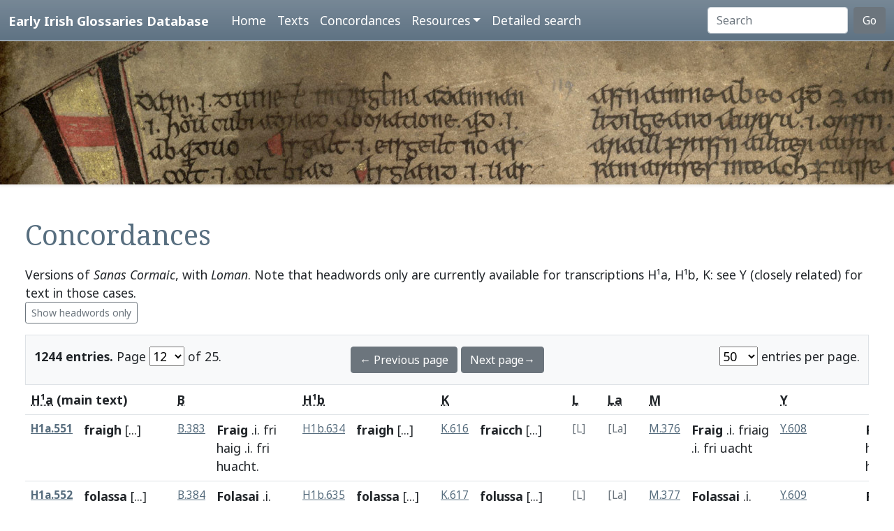

--- FILE ---
content_type: text/html; charset=utf-8
request_url: https://www.asnc.cam.ac.uk/irishglossaries/concordances.php?main=15&cpFamily=sc&display=fulltext&readingID=28932
body_size: 12794
content:

<!doctype html>
<html lang="en">
<head>
<title>Concordances · Early Irish Glossaries Database</title>
<meta charset="utf-8">
<meta name="viewport" content="width=device-width, initial-scale=1">

<link rel="stylesheet" href="https://cdn.jsdelivr.net/npm/bootstrap@5.0.2/dist/css/bootstrap.min.css" integrity="sha384-EVSTQN3/azprG1Anm3QDgpJLIm9Nao0Yz1ztcQTwFspd3yD65VohhpuuCOmLASjC" crossorigin="anonymous">
<script src="https://cdn.jsdelivr.net/npm/bootstrap@5.0.2/dist/js/bootstrap.bundle.min.js" integrity="sha384-MrcW6ZMFYlzcLA8Nl+NtUVF0sA7MsXsP1UyJoMp4YLEuNSfAP+JcXn/tWtIaxVXM" crossorigin="anonymous"></script>
<script src="https://unpkg.com/@popperjs/core@2"></script>

<link rel="preconnect" href="https://fonts.googleapis.com">
<link rel="preconnect" href="https://fonts.gstatic.com" crossorigin>
<link href="https://fonts.googleapis.com/css2?family=Noto+Sans:ital,wght@0,400;0,700;1,400;1,700&display=swap" rel="stylesheet"> 
<link href="https://fonts.googleapis.com/css2?family=Noto+Serif:ital,wght@0,400;0,700;1,400;1,700&display=swap" rel="stylesheet"> 

<link rel="shortcut icon" href="./favicon.ico" type="image/x-icon" />
<link rel="stylesheet" href="./includes/eigd.css">
<link rel="stylesheet" media="print" href="./includes/eigd_print.css">
<script language="JavaScript" type="text/javascript" src="./includes/eigd.js"></script>
<script>

window.addEventListener('load', function() {
	window.scrollBy(0, -300);
});

</script>
</head>
<body>

<nav class="navbar navbar-expand-lg navbar-dark sticky-top bg-gradient border-bottom shadow-lg" style="background-color: #5f7384;"><a href="#" onclick="adjust(); return false; "></a>
	<div class="container-fluid">
		<a class="navbar-brand" href="./">Early Irish Glossaries Database</a>
		<button class="navbar-toggler" type="button" data-bs-toggle="collapse" data-bs-target="#navbarSupportedContent" aria-controls="navbarSupportedContent" aria-expanded="false" aria-label="Toggle navigation">
			<span class="navbar-toggler-icon"></span>
		</button>

		<div class="collapse navbar-collapse" id="navbarSupportedContent">
			<ul class="navbar-nav ms-4 me-auto mb-2 mb-lg-0">
				<li class="nav-item"><a class="nav-link" aria-current="page" href="./">Home</a></li>
				<li class="nav-item"><a class="nav-link" href="./texts.php">Texts</a></li>
				<li class="nav-item"><a class="nav-link" href="./concordances.php">Concordances</a></li>
				<li class="nav-item dropdown">
					<a class="nav-link dropdown-toggle" href="#" id="navbarDropdown" role="button" data-bs-toggle="dropdown" aria-expanded="false">Resources</a>
					<ul class="dropdown-menu" aria-labelledby="navbarDropdown">
						<li><a class="dropdown-item" href="./abbr.php">Abbreviations</a></li>
						<li><a class="dropdown-item" href="./biblio.php">Bibliography</a></li>
						<li><a class="dropdown-item" href="./downloads.php">Downloads</a></li>
						<li><a class="dropdown-item" href="./links.php">Links</a></li>
						<li><a class="dropdown-item" href="./database.php">About the database</a></li>
						<li><a class="dropdown-item" href="./project.php">About the project</a></li>
					</ul>
				</li>
				<li class="nav-item"><a class="nav-link" href="./search.php?adv=1">Detailed search</a></li>
			</ul>
			<form class="d-flex" action="./search.php" method="get">
				<input name="sText" id="search" class="form-control me-2" type="search" placeholder="Search" aria-label="Search" value="" >
				<button class="btn btn-secondary" type="submit">Go</button>
			</form>
		</div>

	</div>
</nav>

<div class="container-fluid">
	<div class="row topImage shadow-sm d-print-none" style="min-height: 205px; "></div>
  	<div class="container-fluid my-5 px-4" style="min-height: 600px; ">
<h1>Concordances</h1><p>Versions of <i>Sanas Cormaic</i>, with <i>Loman</i>. Note that headwords only are currently available for transcriptions H¹a, H¹b, K: see Y (closely related) for text in those cases. <br/><a class="btn btn-outline-secondary btn-sm" href="concordances.php?main=15&amp;cpFamily=sc&amp;display=headwords&amp;readingID=28932">Show headwords only</a> </p><form class="d-print-none" name="form695617d7d045a" action="" method="get"><input type="hidden" name="main" value="15" /><input type="hidden" name="cpFamily" value="sc" /><input type="hidden" name="display" value="fulltext" /><input type="hidden" name="readingID" value="28932" /><div class="container-fluid bg-light border py-3" style="">	<div class="row">		<div class="col-4"><b>1244 entries.</b> Page <select name="page" style="width: 50px; " onchange="document.forms['form695617d7d045a'].submit(); "><option value="1">1</option><option value="2">2</option><option value="3">3</option><option value="4">4</option><option value="5">5</option><option value="6">6</option><option value="7">7</option><option value="8">8</option><option value="9">9</option><option value="10">10</option><option value="11">11</option><option value="12" selected="selected">12</option><option value="13">13</option><option value="14">14</option><option value="15">15</option><option value="16">16</option><option value="17">17</option><option value="18">18</option><option value="19">19</option><option value="20">20</option><option value="21">21</option><option value="22">22</option><option value="23">23</option><option value="24">24</option><option value="25">25</option></select> of 25. 		</div>		<div class="col-4 text-center"><a class="btn btn-secondary" href="/irishglossaries/concordances.php?main=15&amp;cpFamily=sc&amp;display=fulltext&amp;readingID=&amp;page=11">← Previous page</a> <a class="btn btn-secondary" href="/irishglossaries/concordances.php?main=15&amp;cpFamily=sc&amp;display=fulltext&amp;readingID=&amp;page=13">Next page→</a>		</div>		<div class="col-4 text-end"><select name="perPage" style="width: 55px; " onchange="document.forms['form695617d7d045a'].submit(); "><option value="50" selected="selected">50</option><option value="100">100</option><option value="200">200</option></select> entries per page.		</div>	</div></div></form><div class="table-responsive"><table class="table table-hover"><tr><th colspan="2"><b><abbr title="H.3.18, pp. 76a–79c">H¹a</abbr> (main text)</b></th><th colspan="2"><abbr title="Leabhar Breac, pp. 263–72">B</abbr></th><th colspan="2"><abbr title="H.2.15b, pp. 77–102 [153–178]">H¹b</abbr></th><th colspan="2"><abbr title="Killiney MS A 12, pp. 1–40">K</abbr></th><th colspan="2"><abbr title="Book of Leinster, p. 179">L</abbr></th><th colspan="2"><abbr title="Laud 610, fols. 79r–80v, 83r–86r">La</abbr></th><th colspan="2"><abbr title="Book of Uí Maine, fols. 177r–84ra [119r–126ra]">M</abbr></th><th colspan="2"><abbr title="Yellow Book of Lecan, cols. 3–88">Y</abbr></th><th colspan="2"><abbr title="H.3.18, pp. 76a–79c"><i>Loman</i></abbr></th></tr><tr valign="top" id="rH1a.551"><td class=" small" nowrap="nowrap"><a name="28933"></a><b><a title="Show this entry in this text's transcription. " data-bs-toggle="tooltip" href="texts.php?versionID=15&amp;readingID=28933#28933">H1a.551</a></b> </td><td class=" entry">
<b><a target="_blank" title="Link to DIL headword" href="http://www.dil.ie/search?search_in=headword&amp;q=fraig+" data-bs-toggle="tooltip">fraigh</a></b> <a href="#" class="inlineNote" data-bs-toggle="tooltip" title="Gap in transcription: Headwords only are sampled for this version. See version Y for a closely related text. ">[...]</a>

</td><td class=" small" nowrap="nowrap"><a title="Show this entry in this text's transcription. " data-bs-toggle="tooltip" href="texts.php?versionID=1&amp;readingID=15942#15942">B.383</a> </td><td class=" entry">
<b><a target="_blank" title="Link to DIL headword" href="http://www.dil.ie/search?search_in=headword&amp;q=fraig+" data-bs-toggle="tooltip">Fraig</a></b> .i. <a target="_blank" title="Link to DIL" data-bs-toggle="tooltip" href="http://www.dil.ie/search?q=fri">fri</a> <a target="_blank" title="Link to DIL" data-bs-toggle="tooltip" href="http://www.dil.ie/search?q=haig">haig</a> .i. <a target="_blank" title="Link to DIL" data-bs-toggle="tooltip" href="http://www.dil.ie/search?q=fri">fri</a> <a target="_blank" title="Link to DIL" data-bs-toggle="tooltip" href="http://www.dil.ie/search?q=huacht">huacht</a>. 

</td><td class=" small" nowrap="nowrap"><a title="Show this entry in this text's transcription. " data-bs-toggle="tooltip" href="texts.php?versionID=16&amp;readingID=30279#30279">H1b.634</a> </td><td class=" entry">
<b><a target="_blank" title="Link to DIL headword" href="http://www.dil.ie/search?search_in=headword&amp;q=fraig+" data-bs-toggle="tooltip">fraigh</a></b> <a href="#" class="inlineNote" data-bs-toggle="tooltip" title="Gap in transcription: Headwords only are sampled for this version. See version Y for a closely related text. ">[...]</a>

</td><td class=" small" nowrap="nowrap"><a title="Show this entry in this text's transcription. " data-bs-toggle="tooltip" href="texts.php?versionID=18&amp;readingID=31610#31610">K.616</a> </td><td class=" entry">
<b><a target="_blank" title="Link to DIL headword" href="http://www.dil.ie/search?search_in=headword&amp;q=fraig+" data-bs-toggle="tooltip">fraicch</a></b> <a href="#" class="inlineNote" data-bs-toggle="tooltip" title="Gap in transcription: Headwords only are sampled for this version. See version Y for a closely related text. ">[...]</a>

</td><td class=" small text-secondary" nowrap="nowrap">[L]</td><td class=""> </td><td class=" small text-secondary" nowrap="nowrap">[La]</td><td class=""> </td><td class=" small" nowrap="nowrap"><a title="Show this entry in this text's transcription. " data-bs-toggle="tooltip" href="texts.php?versionID=8&amp;readingID=16938#16938">M.376</a> </td><td class=" entry">
<b><a target="_blank" title="Link to DIL headword" href="http://www.dil.ie/search?search_in=headword&amp;q=fraig+" data-bs-toggle="tooltip">Fraig</a></b> .i. <a target="_blank" title="Link to DIL" data-bs-toggle="tooltip" href="http://www.dil.ie/search?q=friaig">friaig</a> .i. <a target="_blank" title="Link to DIL" data-bs-toggle="tooltip" href="http://www.dil.ie/search?q=fri">fri</a> uacht

</td><td class=" small" nowrap="nowrap"><a title="Show this entry in this text's transcription. " data-bs-toggle="tooltip" href="texts.php?versionID=9&amp;readingID=17589#17589">Y.608</a> </td><td class=" entry">
<b><a target="_blank" title="Link to DIL headword" href="http://www.dil.ie/search?search_in=headword&amp;q=fraig+" data-bs-toggle="tooltip">Fraig</a></b> .i. <a target="_blank" title="Link to DIL" data-bs-toggle="tooltip" href="http://www.dil.ie/search?q=fri">fri</a> <a target="_blank" title="Link to DIL" data-bs-toggle="tooltip" href="http://www.dil.ie/search?q=haigh">haigh</a> .i. <a target="_blank" title="Link to DIL" data-bs-toggle="tooltip" href="http://www.dil.ie/search?q=fri">fri</a> <a target="_blank" title="Link to DIL" data-bs-toggle="tooltip" href="http://www.dil.ie/search?q=huacht">huacht</a>.

</td><td class=" small text-secondary" nowrap="nowrap">[<i>Loman</i>]</td><td class=""> </td></tr><tr valign="top" id="rH1a.552"><td class=" small" nowrap="nowrap"><a name="28934"></a><b><a title="Show this entry in this text's transcription. " data-bs-toggle="tooltip" href="texts.php?versionID=15&amp;readingID=28934#28934">H1a.552</a></b> </td><td class=" entry">
<b><a target="_blank" title="Link to DIL headword" href="http://www.dil.ie/search?search_in=headword&amp;q=folassa" data-bs-toggle="tooltip">folassa</a></b> <a href="#" class="inlineNote" data-bs-toggle="tooltip" title="Gap in transcription: Headwords only are sampled for this version. See version Y for a closely related text. ">[...]</a>

</td><td class=" small" nowrap="nowrap"><a title="Show this entry in this text's transcription. " data-bs-toggle="tooltip" href="texts.php?versionID=1&amp;readingID=15943#15943">B.384</a> </td><td class=" entry">
<b><a target="_blank" title="Link to DIL headword" href="http://www.dil.ie/search?search_in=headword&amp;q=folassa" data-bs-toggle="tooltip">Folasai</a></b> .i. <a target="_blank" title="Link to DIL" data-bs-toggle="tooltip" href="http://www.dil.ie/search?q=iarsinn%C3%AD">iarsinní</a> <a target="_blank" title="Link to DIL" data-bs-toggle="tooltip" href="http://www.dil.ie/search?q=foloing">foloing</a> <a target="_blank" title="Link to DIL" data-bs-toggle="tooltip" href="http://www.dil.ie/search?q=coiss">coiss</a> <a target="_blank" title="Link to DIL" data-bs-toggle="tooltip" href="http://www.dil.ie/search?q=induine">induine</a>. <a target="_blank" title="Link to DIL" data-bs-toggle="tooltip" href="http://www.dil.ie/search?q=aliter">aliter</a> .i. <a target="_blank" title="Link to DIL" data-bs-toggle="tooltip" href="http://www.dil.ie/search?q=fol">fol</a> .i. <a target="_blank" title="Link to DIL" data-bs-toggle="tooltip" href="http://www.dil.ie/search?q=quasi">quasi</a> <a target="_blank" title="Link to DIL" data-bs-toggle="tooltip" href="http://www.dil.ie/search?q=sol">sol</a> .i. <a target="_blank" title="Link to DIL" data-bs-toggle="tooltip" href="http://www.dil.ie/search?q=bonnbach">bonnbach</a> .i. <a target="_blank" title="Link to DIL" data-bs-toggle="tooltip" href="http://www.dil.ie/search?q=b%C3%B3nd">bónd</a> <a target="_blank" title="Link to DIL" data-bs-toggle="tooltip" href="http://www.dil.ie/search?q=bruach">bruach</a>. <a target="_blank" title="Link to DIL" data-bs-toggle="tooltip" href="http://www.dil.ie/search?q=iter">iter</a> <a target="_blank" title="Link to DIL" data-bs-toggle="tooltip" href="http://www.dil.ie/search?q=b%C3%B3nd">bónd</a> ⁊ <a target="_blank" title="Link to DIL" data-bs-toggle="tooltip" href="http://www.dil.ie/search?q=bruach">bruach</a> <a target="_blank" title="Link to DIL" data-bs-toggle="tooltip" href="http://www.dil.ie/search?q=b%C3%ADs">bís</a>. <a target="_blank" title="Link to DIL" data-bs-toggle="tooltip" href="http://www.dil.ie/search?q=Fol">Fol</a> <a target="_blank" title="Link to DIL" data-bs-toggle="tooltip" href="http://www.dil.ie/search?q=din">din</a> <a target="_blank" title="Link to DIL" data-bs-toggle="tooltip" href="http://www.dil.ie/search?q=quasi">quasi</a> <a target="_blank" title="Link to DIL" data-bs-toggle="tooltip" href="http://www.dil.ie/search?q=sol">sol</a> <a target="_blank" title="Link to DIL" data-bs-toggle="tooltip" href="http://www.dil.ie/search?q=ab">ab</a> <a target="_blank" title="Link to DIL" data-bs-toggle="tooltip" href="http://www.dil.ie/search?q=eo">eo</a> <a target="_blank" title="Link to DIL" data-bs-toggle="tooltip" href="http://www.dil.ie/search?q=quod">quod</a> <a target="_blank" title="Link to DIL" data-bs-toggle="tooltip" href="http://www.dil.ie/search?q=est">est</a> <a target="_blank" title="Link to DIL" data-bs-toggle="tooltip" href="http://www.dil.ie/search?q=latine">latine</a> <a target="_blank" title="Link to DIL" data-bs-toggle="tooltip" href="http://www.dil.ie/search?q=solum">solum</a>. <a target="_blank" title="Link to DIL" data-bs-toggle="tooltip" href="http://www.dil.ie/search?q=F%C3%B3l">Fól</a> .i. <a target="_blank" title="Link to DIL" data-bs-toggle="tooltip" href="http://www.dil.ie/search?q=cendfochrus">cendfochrus</a> <span class="gloss">(.i.)</span> .f. <a target="_blank" title="Link to DIL" data-bs-toggle="tooltip" href="http://www.dil.ie/search?q=pro">pro</a> .s. 

</td><td class=" small" nowrap="nowrap"><a title="Show this entry in this text's transcription. " data-bs-toggle="tooltip" href="texts.php?versionID=16&amp;readingID=30280#30280">H1b.635</a> </td><td class=" entry">
<b><a target="_blank" title="Link to DIL headword" href="http://www.dil.ie/search?search_in=headword&amp;q=folassa" data-bs-toggle="tooltip">folassa</a></b> <a href="#" class="inlineNote" data-bs-toggle="tooltip" title="Gap in transcription: Headwords only are sampled for this version. See version Y for a closely related text. ">[...]</a>

</td><td class=" small" nowrap="nowrap"><a title="Show this entry in this text's transcription. " data-bs-toggle="tooltip" href="texts.php?versionID=18&amp;readingID=31611#31611">K.617</a> </td><td class=" entry">
<b><a target="_blank" title="Link to DIL headword" href="http://www.dil.ie/search?search_in=headword&amp;q=folassa" data-bs-toggle="tooltip">folussa</a></b> <a href="#" class="inlineNote" data-bs-toggle="tooltip" title="Gap in transcription: Headwords only are sampled for this version. See version Y for a closely related text. ">[...]</a>

</td><td class=" small text-secondary" nowrap="nowrap">[L]</td><td class=""> </td><td class=" small text-secondary" nowrap="nowrap">[La]</td><td class=""> </td><td class=" small" nowrap="nowrap"><a title="Show this entry in this text's transcription. " data-bs-toggle="tooltip" href="texts.php?versionID=8&amp;readingID=16939#16939">M.377</a> </td><td class=" entry">
<b><a target="_blank" title="Link to DIL headword" href="http://www.dil.ie/search?search_in=headword&amp;q=folassa" data-bs-toggle="tooltip">Folassai</a></b> .i. <a target="_blank" title="Link to DIL" data-bs-toggle="tooltip" href="http://www.dil.ie/search?q=arindi">arindi</a> <a target="_blank" title="Link to DIL" data-bs-toggle="tooltip" href="http://www.dil.ie/search?q=foloing">foloing</a> <a target="_blank" title="Link to DIL" data-bs-toggle="tooltip" href="http://www.dil.ie/search?q=coiss">coiss</a> <a target="_blank" title="Link to DIL" data-bs-toggle="tooltip" href="http://www.dil.ie/search?q=in">in</a> <a target="_blank" title="Link to DIL" data-bs-toggle="tooltip" href="http://www.dil.ie/search?q=duine">duine</a> <a target="_blank" title="Link to DIL" data-bs-toggle="tooltip" href="http://www.dil.ie/search?q=aliter">aliter</a> <a target="_blank" title="Link to DIL" data-bs-toggle="tooltip" href="http://www.dil.ie/search?q=fol">fol</a> <a target="_blank" title="Link to DIL" data-bs-toggle="tooltip" href="http://www.dil.ie/search?q=quasi">quasi</a> <a target="_blank" title="Link to DIL" data-bs-toggle="tooltip" href="http://www.dil.ie/search?q=sol">sol</a> <a target="_blank" title="Link to DIL" data-bs-toggle="tooltip" href="http://www.dil.ie/search?q=ab">ab</a> <a target="_blank" title="Link to DIL" data-bs-toggle="tooltip" href="http://www.dil.ie/search?q=eo">eo</a> <a target="_blank" title="Link to DIL" data-bs-toggle="tooltip" href="http://www.dil.ie/search?q=quod">quod</a> <a target="_blank" title="Link to DIL" data-bs-toggle="tooltip" href="http://www.dil.ie/search?q=est">est</a> <a target="_blank" title="Link to DIL" data-bs-toggle="tooltip" href="http://www.dil.ie/search?q=solus">solus</a> <a target="_blank" title="Link to DIL" data-bs-toggle="tooltip" href="http://www.dil.ie/search?q=latine">latine</a>. <a target="_blank" title="Link to DIL" data-bs-toggle="tooltip" href="http://www.dil.ie/search?q=fol">fol</a> .i. <a target="_blank" title="Link to DIL" data-bs-toggle="tooltip" href="http://www.dil.ie/search?q=ceannachros">ceannachros</a> .i. f. <a target="_blank" title="Link to DIL" data-bs-toggle="tooltip" href="http://www.dil.ie/search?q=pro">pro</a>. s.

</td><td class=" small" nowrap="nowrap"><a title="Show this entry in this text's transcription. " data-bs-toggle="tooltip" href="texts.php?versionID=9&amp;readingID=17590#17590">Y.609</a> </td><td class=" entry">
<b><a target="_blank" title="Link to DIL headword" href="http://www.dil.ie/search?search_in=headword&amp;q=folassa" data-bs-toggle="tooltip">Folassa</a></b> .i. <a target="_blank" title="Link to DIL" data-bs-toggle="tooltip" href="http://www.dil.ie/search?q=arindi">arindi</a> <a target="_blank" title="Link to DIL" data-bs-toggle="tooltip" href="http://www.dil.ie/search?q=folloing">folloing</a> <a target="_blank" title="Link to DIL" data-bs-toggle="tooltip" href="http://www.dil.ie/search?q=coiss">coiss</a> <a target="_blank" title="Link to DIL" data-bs-toggle="tooltip" href="http://www.dil.ie/search?q=in">in</a> <a target="_blank" title="Link to DIL" data-bs-toggle="tooltip" href="http://www.dil.ie/search?q=duine">duine</a>. <a target="_blank" title="Link to Perseus" data-bs-toggle="tooltip" href="http://www.perseus.tufts.edu/hopper/morph.jsp?l=aliter&amp;la=la">aliter</a> <a target="_blank" title="Link to DIL" data-bs-toggle="tooltip" href="http://www.dil.ie/search?q=fol">fol</a> <a target="_blank" title="Link to Perseus" data-bs-toggle="tooltip" href="http://www.perseus.tufts.edu/hopper/morph.jsp?l=quasi&amp;la=la">quasi</a> <a target="_blank" title="Link to DIL" data-bs-toggle="tooltip" href="http://www.dil.ie/search?q=s%C3%B3l">sól</a>, <a target="_blank" title="Link to Perseus" data-bs-toggle="tooltip" href="http://www.perseus.tufts.edu/hopper/morph.jsp?l=id&amp;la=la">id</a> <a target="_blank" title="Link to Perseus" data-bs-toggle="tooltip" href="http://www.perseus.tufts.edu/hopper/morph.jsp?l=est&amp;la=la">est</a> <a target="_blank" title="Link to Perseus" data-bs-toggle="tooltip" href="http://www.perseus.tufts.edu/hopper/morph.jsp?l=ab&amp;la=la">ab</a> <a target="_blank" title="Link to Perseus" data-bs-toggle="tooltip" href="http://www.perseus.tufts.edu/hopper/morph.jsp?l=eo&amp;la=la">eo</a> <a target="_blank" title="Link to Perseus" data-bs-toggle="tooltip" href="http://www.perseus.tufts.edu/hopper/morph.jsp?l=quod&amp;la=la">quod</a> <a target="_blank" title="Link to Perseus" data-bs-toggle="tooltip" href="http://www.perseus.tufts.edu/hopper/morph.jsp?l=est&amp;la=la">est</a> <a target="_blank" title="Link to Perseus" data-bs-toggle="tooltip" href="http://www.perseus.tufts.edu/hopper/morph.jsp?l=solus&amp;la=la">solus</a> <a target="_blank" title="Link to Perseus" data-bs-toggle="tooltip" href="http://www.perseus.tufts.edu/hopper/morph.jsp?l=latine&amp;la=la">latine</a> .i. <a target="_blank" title="Link to DIL" data-bs-toggle="tooltip" href="http://www.dil.ie/search?q=fol">fol</a> <a target="_blank" title="Link to DIL" data-bs-toggle="tooltip" href="http://www.dil.ie/search?q=cendfocrus">cendfocrus</a> .i. .f. <a target="_blank" title="Link to DIL" data-bs-toggle="tooltip" href="http://www.dil.ie/search?q=pro">pro</a> .s., <a target="_blank" title="Link to DIL" data-bs-toggle="tooltip" href="http://www.dil.ie/search?q=fol">fol</a> <a target="_blank" title="Link to Perseus" data-bs-toggle="tooltip" href="http://www.perseus.tufts.edu/hopper/morph.jsp?l=quasi&amp;la=la">quasi</a> <a target="_blank" title="Link to DIL" data-bs-toggle="tooltip" href="http://www.dil.ie/search?q=sol">sol</a> .i. <a target="_blank" title="Link to DIL" data-bs-toggle="tooltip" href="http://www.dil.ie/search?q=bondbach">bondbach</a>, <a target="_blank" title="Link to DIL" data-bs-toggle="tooltip" href="http://www.dil.ie/search?q=no">no</a> <a target="_blank" title="Link to DIL" data-bs-toggle="tooltip" href="http://www.dil.ie/search?q=coma">coma</a> <a target="_blank" title="Link to DIL" data-bs-toggle="tooltip" href="http://www.dil.ie/search?q=bonnbrach">bonnbrach</a> <a target="_blank" title="Link to DIL" data-bs-toggle="tooltip" href="http://www.dil.ie/search?q=ba">ba</a> <a target="_blank" title="Link to DIL" data-bs-toggle="tooltip" href="http://www.dil.ie/search?q=coir">coir</a> <a target="_blank" title="Link to DIL" data-bs-toggle="tooltip" href="http://www.dil.ie/search?q=and">and</a> .i. <a target="_blank" title="Link to DIL" data-bs-toggle="tooltip" href="http://www.dil.ie/search?q=eter">eter</a> <a target="_blank" title="Link to DIL" data-bs-toggle="tooltip" href="http://www.dil.ie/search?q=bonn">bonn</a> ⁊ <a target="_blank" title="Link to DIL" data-bs-toggle="tooltip" href="http://www.dil.ie/search?q=bruach">bruach</a> <a target="_blank" title="Link to DIL" data-bs-toggle="tooltip" href="http://www.dil.ie/search?q=bis">bis</a>. 

</td><td class=" small text-secondary" nowrap="nowrap">[<i>Loman</i>]</td><td class=""> </td></tr><tr valign="top" id="rH1a.553"><td class=" small" nowrap="nowrap"><a name="28935"></a><b><a title="Show this entry in this text's transcription. " data-bs-toggle="tooltip" href="texts.php?versionID=15&amp;readingID=28935#28935">H1a.553</a></b> </td><td class=" entry">
<b><a target="_blank" title="Link to DIL headword" href="http://www.dil.ie/search?search_in=headword&amp;q=fuidir+" data-bs-toggle="tooltip">fuidir</a></b> <a href="#" class="inlineNote" data-bs-toggle="tooltip" title="Gap in transcription: Headwords only are sampled for this version. See version Y for a closely related text. ">[...]</a>

</td><td class=" small" nowrap="nowrap"><a title="Show this entry in this text's transcription. " data-bs-toggle="tooltip" href="texts.php?versionID=1&amp;readingID=15944#15944">B.385</a> </td><td class=" entry">
<b><a target="_blank" title="Link to DIL headword" href="http://www.dil.ie/search?search_in=headword&amp;q=fuidir+" data-bs-toggle="tooltip">Fuithir</a></b> .i. <a target="_blank" title="Link to DIL" data-bs-toggle="tooltip" href="http://www.dil.ie/search?q=fothir">fothir</a> .i. <a target="_blank" title="Link to DIL" data-bs-toggle="tooltip" href="http://www.dil.ie/search?q=int%C3%AD">intí</a> <a target="_blank" title="Link to DIL" data-bs-toggle="tooltip" href="http://www.dil.ie/search?q=dosber">dosber</a> <span class="gloss">(tir <a target="_blank" title="Link to DIL" data-bs-toggle="tooltip" href="http://www.dil.ie/search?q=don">don</a> deoraid)</span>. 

</td><td class=" small" nowrap="nowrap"><a title="Show this entry in this text's transcription. " data-bs-toggle="tooltip" href="texts.php?versionID=16&amp;readingID=30281#30281">H1b.636</a> </td><td class=" entry">
<b><a target="_blank" title="Link to DIL headword" href="http://www.dil.ie/search?search_in=headword&amp;q=fuidir+" data-bs-toggle="tooltip">fuidir</a></b> <a href="#" class="inlineNote" data-bs-toggle="tooltip" title="Gap in transcription: Headwords only are sampled for this version. See version Y for a closely related text. ">[...]</a>

</td><td class=" small" nowrap="nowrap"><a title="Show this entry in this text's transcription. " data-bs-toggle="tooltip" href="texts.php?versionID=18&amp;readingID=31612#31612">K.618</a> </td><td class=" entry">
<b><a target="_blank" title="Link to DIL headword" href="http://www.dil.ie/search?search_in=headword&amp;q=fuidir+" data-bs-toggle="tooltip">fuidhir</a></b> <a href="#" class="inlineNote" data-bs-toggle="tooltip" title="Gap in transcription: Headwords only are sampled for this version. See version Y for a closely related text. ">[...]</a>

</td><td class=" small text-secondary" nowrap="nowrap">[L]</td><td class=""> </td><td class=" small text-secondary" nowrap="nowrap">[La]</td><td class=""> </td><td class=" small" nowrap="nowrap"><a title="Show this entry in this text's transcription. " data-bs-toggle="tooltip" href="texts.php?versionID=8&amp;readingID=16940#16940">M.378</a> </td><td class=" entry">
<b><a target="_blank" title="Link to DIL headword" href="http://www.dil.ie/search?search_in=headword&amp;q=fuidir+" data-bs-toggle="tooltip">Fuithir</a></b> .i. <a target="_blank" title="Link to DIL" data-bs-toggle="tooltip" href="http://www.dil.ie/search?q=f%C3%A6thir">fæthir</a> .i. <a target="_blank" title="Link to DIL" data-bs-toggle="tooltip" href="http://www.dil.ie/search?q=inti">inti</a> <a target="_blank" title="Link to DIL" data-bs-toggle="tooltip" href="http://www.dil.ie/search?q=dobeir">dobeir</a> <a target="_blank" title="Link to DIL" data-bs-toggle="tooltip" href="http://www.dil.ie/search?q=tir">tir</a>. <a target="_blank" title="Link to DIL" data-bs-toggle="tooltip" href="http://www.dil.ie/search?q=fond">fond</a> <a target="_blank" title="Link to DIL" data-bs-toggle="tooltip" href="http://www.dil.ie/search?q=eoraith">eoraith</a> a <a target="_blank" title="Link to DIL" data-bs-toggle="tooltip" href="http://www.dil.ie/search?q=nechtair">nechtair</a> <a target="_blank" title="Link to DIL" data-bs-toggle="tooltip" href="http://www.dil.ie/search?q=is">is</a> doisfuithir

</td><td class=" small" nowrap="nowrap"><a title="Show this entry in this text's transcription. " data-bs-toggle="tooltip" href="texts.php?versionID=9&amp;readingID=17591#17591">Y.610</a> </td><td class=" entry">
<b><a target="_blank" title="Link to DIL headword" href="http://www.dil.ie/search?search_in=headword&amp;q=fuidir+" data-bs-toggle="tooltip">Fuidir</a></b> .i. <a target="_blank" title="Link to DIL" data-bs-toggle="tooltip" href="http://www.dil.ie/search?q=fo">fo</a>-<a target="_blank" title="Link to DIL" data-bs-toggle="tooltip" href="http://www.dil.ie/search?q=thir">thir</a> .i. <a target="_blank" title="Link to DIL" data-bs-toggle="tooltip" href="http://www.dil.ie/search?q=int%C3%AD">intí</a> <a target="_blank" title="Link to DIL" data-bs-toggle="tooltip" href="http://www.dil.ie/search?q=dobeir">dobeir</a> <a target="_blank" title="Link to DIL" data-bs-toggle="tooltip" href="http://www.dil.ie/search?q=tir">tir</a> <a target="_blank" title="Link to DIL" data-bs-toggle="tooltip" href="http://www.dil.ie/search?q=fo">fo</a> <a target="_blank" title="Link to DIL" data-bs-toggle="tooltip" href="http://www.dil.ie/search?q=na">na</a> <a target="_blank" title="Link to DIL" data-bs-toggle="tooltip" href="http://www.dil.ie/search?q=deoraig">deoraig</a> <a target="_blank" title="Link to DIL" data-bs-toggle="tooltip" href="http://www.dil.ie/search?q=anechtair">anechtair</a>, <a target="_blank" title="Link to DIL" data-bs-toggle="tooltip" href="http://www.dil.ie/search?q=is">is</a> <a target="_blank" title="Link to DIL" data-bs-toggle="tooltip" href="http://www.dil.ie/search?q=do">do</a> <a target="_blank" title="Link to DIL" data-bs-toggle="tooltip" href="http://www.dil.ie/search?q=is">is</a> <a target="_blank" title="Link to DIL" data-bs-toggle="tooltip" href="http://www.dil.ie/search?q=ainm">ainm</a> <a target="_blank" title="Link to DIL" data-bs-toggle="tooltip" href="http://www.dil.ie/search?q=fuidir">fuidir</a>.

</td><td class=" small text-secondary" nowrap="nowrap">[<i>Loman</i>]</td><td class=""> </td></tr><tr valign="top" id="rH1a.554"><td class=" small" nowrap="nowrap"><a name="28936"></a><b><a title="Show this entry in this text's transcription. " data-bs-toggle="tooltip" href="texts.php?versionID=15&amp;readingID=28936#28936">H1a.554</a></b> </td><td class=" entry">
<b><a target="_blank" title="Link to DIL headword" href="http://www.dil.ie/search?search_in=headword&amp;q=f%C3%A1sach+" data-bs-toggle="tooltip">fasach</a></b> <a href="#" class="inlineNote" data-bs-toggle="tooltip" title="Gap in transcription: Headwords only are sampled for this version. See version Y for a closely related text. ">[...]</a>

</td><td class=" small" nowrap="nowrap"><a title="Show this entry in this text's transcription. " data-bs-toggle="tooltip" href="texts.php?versionID=1&amp;readingID=15945#15945">B.386</a> </td><td class=" entry">
<b><a target="_blank" title="Link to DIL headword" href="http://www.dil.ie/search?search_in=headword&amp;q=f%C3%A1sach+" data-bs-toggle="tooltip">Fasach</a></b> .i. <a target="_blank" title="Link to DIL" data-bs-toggle="tooltip" href="http://www.dil.ie/search?q=fesosech">fesosech</a>. <a target="_blank" title="Link to DIL" data-bs-toggle="tooltip" href="http://www.dil.ie/search?q=dober">dober</a> <a target="_blank" title="Link to DIL" data-bs-toggle="tooltip" href="http://www.dil.ie/search?q=inbretheam">inbretheam</a> <a target="_blank" title="Link to DIL" data-bs-toggle="tooltip" href="http://www.dil.ie/search?q=cosmailes">cosmailes</a> <a target="_blank" title="Link to DIL" data-bs-toggle="tooltip" href="http://www.dil.ie/search?q=dacach">dacach</a> <a target="_blank" title="Link to DIL" data-bs-toggle="tooltip" href="http://www.dil.ie/search?q=caingin">caingin</a> <a target="_blank" title="Link to DIL" data-bs-toggle="tooltip" href="http://www.dil.ie/search?q=imafuiglither">imafuiglither</a> .i. <a target="_blank" title="Link to DIL" data-bs-toggle="tooltip" href="http://www.dil.ie/search?q=caingen">caingen</a> <a target="_blank" title="Link to DIL" data-bs-toggle="tooltip" href="http://www.dil.ie/search?q=cosmail">cosmail</a> <a target="_blank" title="Link to DIL" data-bs-toggle="tooltip" href="http://www.dil.ie/search?q=di">di</a> <a target="_blank" title="Link to DIL" data-bs-toggle="tooltip" href="http://www.dil.ie/search?q=araile">araile</a> ⁊ <a target="_blank" title="Link to DIL" data-bs-toggle="tooltip" href="http://www.dil.ie/search?q=atf%C3%A9t">atfét</a> <a target="_blank" title="Link to DIL" data-bs-toggle="tooltip" href="http://www.dil.ie/search?q=iarom">iarom</a> <a target="_blank" title="Link to DIL" data-bs-toggle="tooltip" href="http://www.dil.ie/search?q=inbreth">inbreth</a> r<span class="gloss">(on)</span>ucsat <a target="_blank" title="Link to DIL" data-bs-toggle="tooltip" href="http://www.dil.ie/search?q=brethemain">brethemain</a> <a target="_blank" title="Link to DIL" data-bs-toggle="tooltip" href="http://www.dil.ie/search?q=g%C3%A6tha">gætha</a> <a target="_blank" title="Link to DIL" data-bs-toggle="tooltip" href="http://www.dil.ie/search?q=furri">furri</a>. <a target="_blank" title="Link to DIL" data-bs-toggle="tooltip" href="http://www.dil.ie/search?q=F%C3%A1ssach">Fássach</a> <a target="_blank" title="Link to DIL" data-bs-toggle="tooltip" href="http://www.dil.ie/search?q=din">din</a> .i. <a target="_blank" title="Link to DIL" data-bs-toggle="tooltip" href="http://www.dil.ie/search?q=fothechaid">fothechaid</a> <a target="_blank" title="Link to DIL" data-bs-toggle="tooltip" href="http://www.dil.ie/search?q=or">or</a> <a target="_blank" title="Link to DIL" data-bs-toggle="tooltip" href="http://www.dil.ie/search?q=seinchaingen">seinchaingen</a> <a target="_blank" title="Link to DIL" data-bs-toggle="tooltip" href="http://www.dil.ie/search?q=frecnairc">frecnairc</a>. <span class="gloss">(<a href="#" class="badge bg-warning" data-bs-toggle="tooltip" title="Gloss in margin right.">MARG-R</a>ł <a target="_blank" title="Link to DIL" data-bs-toggle="tooltip" href="http://www.dil.ie/search?q=sechaid">sechaid</a> <a target="_blank" title="Link to DIL" data-bs-toggle="tooltip" href="http://www.dil.ie/search?q=din">din</a> fo[<a href="#" class="badge bg-warning" data-bs-toggle="tooltip" title="Editorial correction.">ED.</a>seinbreith] <a target="_blank" title="Link to DIL" data-bs-toggle="tooltip" href="http://www.dil.ie/search?q=forsin">forsin</a> <a target="_blank" title="Link to DIL" data-bs-toggle="tooltip" href="http://www.dil.ie/search?q=caingin">caingin</a> <a target="_blank" title="Link to DIL" data-bs-toggle="tooltip" href="http://www.dil.ie/search?q=frecnairc">frecnairc</a>.)</span> 

</td><td class=" small" nowrap="nowrap"><a title="Show this entry in this text's transcription. " data-bs-toggle="tooltip" href="texts.php?versionID=16&amp;readingID=30282#30282">H1b.637</a> </td><td class=" entry">
<b><a target="_blank" title="Link to DIL headword" href="http://www.dil.ie/search?search_in=headword&amp;q=f%C3%A1sach+" data-bs-toggle="tooltip">fasach</a></b> <a href="#" class="inlineNote" data-bs-toggle="tooltip" title="Gap in transcription: Headwords only are sampled for this version. See version Y for a closely related text. ">[...]</a>

</td><td class=" small" nowrap="nowrap"><a title="Show this entry in this text's transcription. " data-bs-toggle="tooltip" href="texts.php?versionID=18&amp;readingID=31613#31613">K.619</a> </td><td class=" entry">
<b>fasac <span class="gloss">(ł faisech)</span></b> <a href="#" class="inlineNote" data-bs-toggle="tooltip" title="Gap in transcription: Headwords only are sampled for this version. See version Y for a closely related text. ">[...]</a>

</td><td class=" small text-secondary" nowrap="nowrap">[L]</td><td class=""> </td><td class=" small text-secondary" nowrap="nowrap">[La]</td><td class=""> </td><td class=" small" nowrap="nowrap"><a title="Show this entry in this text's transcription. " data-bs-toggle="tooltip" href="texts.php?versionID=8&amp;readingID=16941#16941">M.379</a> </td><td class=" entry">
<b><a target="_blank" title="Link to DIL headword" href="http://www.dil.ie/search?search_in=headword&amp;q=fasach+" data-bs-toggle="tooltip">Fassach</a></b> .i. <a target="_blank" title="Link to DIL" data-bs-toggle="tooltip" href="http://www.dil.ie/search?q=fossosech">fossosech</a> .i. <a target="_blank" title="Link to DIL" data-bs-toggle="tooltip" href="http://www.dil.ie/search?q=dobeir">dobeir</a> <a target="_blank" title="Link to DIL" data-bs-toggle="tooltip" href="http://www.dil.ie/search?q=in">in</a> breithęm <a target="_blank" title="Link to DIL" data-bs-toggle="tooltip" href="http://www.dil.ie/search?q=cosmailius">cosmailius</a> <a target="_blank" title="Link to DIL" data-bs-toggle="tooltip" href="http://www.dil.ie/search?q=don">don</a> <a target="_blank" title="Link to DIL" data-bs-toggle="tooltip" href="http://www.dil.ie/search?q=chaingin">chaingin</a> <a target="_blank" title="Link to DIL" data-bs-toggle="tooltip" href="http://www.dil.ie/search?q=imma%E1%B8%9Fuigliter">immaḟuigliter</a> .i. <a target="_blank" title="Link to DIL" data-bs-toggle="tooltip" href="http://www.dil.ie/search?q=caingen">caingen</a> <a target="_blank" title="Link to DIL" data-bs-toggle="tooltip" href="http://www.dil.ie/search?q=cossmail">cossmail</a> <a target="_blank" title="Link to DIL" data-bs-toggle="tooltip" href="http://www.dil.ie/search?q=do">do</a> <a target="_blank" title="Link to DIL" data-bs-toggle="tooltip" href="http://www.dil.ie/search?q=ailaile">ailaile</a> 7 <a target="_blank" title="Link to DIL" data-bs-toggle="tooltip" href="http://www.dil.ie/search?q=adfet">adfet</a> <a target="_blank" title="Link to DIL" data-bs-toggle="tooltip" href="http://www.dil.ie/search?q=iarum">iarum</a> <a target="_blank" title="Link to DIL" data-bs-toggle="tooltip" href="http://www.dil.ie/search?q=in">in</a> <a target="_blank" title="Link to DIL" data-bs-toggle="tooltip" href="http://www.dil.ie/search?q=mbreith">mbreith</a> <a target="_blank" title="Link to DIL" data-bs-toggle="tooltip" href="http://www.dil.ie/search?q=ronuicset">ronuicset</a> <a target="_blank" title="Link to DIL" data-bs-toggle="tooltip" href="http://www.dil.ie/search?q=brithemuin">brithemuin</a> <a target="_blank" title="Link to DIL" data-bs-toggle="tooltip" href="http://www.dil.ie/search?q=g%C3%A6tha">gætha</a> <a target="_blank" title="Link to DIL" data-bs-toggle="tooltip" href="http://www.dil.ie/search?q=fuirri">fuirri</a>. <a target="_blank" title="Link to DIL" data-bs-toggle="tooltip" href="http://www.dil.ie/search?q=sechid">sechid</a> <a target="_blank" title="Link to DIL" data-bs-toggle="tooltip" href="http://www.dil.ie/search?q=didiu">didiu</a> <a target="_blank" title="Link to DIL" data-bs-toggle="tooltip" href="http://www.dil.ie/search?q=fo">fo</a> <a target="_blank" title="Link to DIL" data-bs-toggle="tooltip" href="http://www.dil.ie/search?q=sein">sein</a> <a target="_blank" title="Link to DIL" data-bs-toggle="tooltip" href="http://www.dil.ie/search?q=brith">brith</a> <a target="_blank" title="Link to DIL" data-bs-toggle="tooltip" href="http://www.dil.ie/search?q=forsin">forsin</a> <a target="_blank" title="Link to DIL" data-bs-toggle="tooltip" href="http://www.dil.ie/search?q=caingin">caingin</a>. frecnuirc

</td><td class=" small" nowrap="nowrap"><a title="Show this entry in this text's transcription. " data-bs-toggle="tooltip" href="texts.php?versionID=9&amp;readingID=17592#17592">Y.611</a> </td><td class=" entry">
<b><a target="_blank" title="Link to DIL headword" href="http://www.dil.ie/search?search_in=headword&amp;q=f%C3%A1sach+" data-bs-toggle="tooltip">Fasach</a></b> <span class="gloss">(no faisech)</span> .i. <a target="_blank" title="Link to DIL" data-bs-toggle="tooltip" href="http://www.dil.ie/search?q=fo">fo</a>-<a target="_blank" title="Link to DIL" data-bs-toggle="tooltip" href="http://www.dil.ie/search?q=so">so</a>-<a target="_blank" title="Link to DIL" data-bs-toggle="tooltip" href="http://www.dil.ie/search?q=sech">sech</a> .i. <a target="_blank" title="Link to DIL" data-bs-toggle="tooltip" href="http://www.dil.ie/search?q=dobir">dobir</a> <a target="_blank" title="Link to DIL" data-bs-toggle="tooltip" href="http://www.dil.ie/search?q=in">in</a> <a target="_blank" title="Link to DIL" data-bs-toggle="tooltip" href="http://www.dil.ie/search?q=brethem">brethem</a> <a target="_blank" title="Link to DIL" data-bs-toggle="tooltip" href="http://www.dil.ie/search?q=cosmailius">cosmailius</a> <a target="_blank" title="Link to DIL" data-bs-toggle="tooltip" href="http://www.dil.ie/search?q=don">don</a> <a target="_blank" title="Link to DIL" data-bs-toggle="tooltip" href="http://www.dil.ie/search?q=chaingen">chaingen</a> <a target="_blank" title="Link to DIL" data-bs-toggle="tooltip" href="http://www.dil.ie/search?q=ima">ima</a> <a target="_blank" title="Link to DIL" data-bs-toggle="tooltip" href="http://www.dil.ie/search?q=fuiglither">fuiglither</a> .i. <a target="_blank" title="Link to DIL" data-bs-toggle="tooltip" href="http://www.dil.ie/search?q=caingen">caingen</a> <a target="_blank" title="Link to DIL" data-bs-toggle="tooltip" href="http://www.dil.ie/search?q=cosmail">cosmail</a> <a target="_blank" title="Link to DIL" data-bs-toggle="tooltip" href="http://www.dil.ie/search?q=dialaile">dialaile</a>, ⁊ <a target="_blank" title="Link to DIL" data-bs-toggle="tooltip" href="http://www.dil.ie/search?q=adfet">adfet</a> <a target="_blank" title="Link to DIL" data-bs-toggle="tooltip" href="http://www.dil.ie/search?q=iarom">iarom</a> <a target="_blank" title="Link to DIL" data-bs-toggle="tooltip" href="http://www.dil.ie/search?q=in">in</a> <a target="_blank" title="Link to DIL" data-bs-toggle="tooltip" href="http://www.dil.ie/search?q=brith">brith</a> <a target="_blank" title="Link to DIL" data-bs-toggle="tooltip" href="http://www.dil.ie/search?q=ronucsat">ronucsat</a> <a target="_blank" title="Link to DIL" data-bs-toggle="tooltip" href="http://www.dil.ie/search?q=brethemnai">brethemnai</a> <a target="_blank" title="Link to DIL" data-bs-toggle="tooltip" href="http://www.dil.ie/search?q=gaotha">gaotha</a> <a target="_blank" title="Link to DIL" data-bs-toggle="tooltip" href="http://www.dil.ie/search?q=fuirre">fuirre</a>. <a target="_blank" title="Link to DIL" data-bs-toggle="tooltip" href="http://www.dil.ie/search?q=sechid">sechid</a> <a target="_blank" title="Link to DIL" data-bs-toggle="tooltip" href="http://www.dil.ie/search?q=didiu">didiu</a> <a target="_blank" title="Link to DIL" data-bs-toggle="tooltip" href="http://www.dil.ie/search?q=fo">fo</a> <a target="_blank" title="Link to DIL" data-bs-toggle="tooltip" href="http://www.dil.ie/search?q=seinbrith">seinbrith</a> <a target="_blank" title="Link to DIL" data-bs-toggle="tooltip" href="http://www.dil.ie/search?q=forsin">forsin</a> <a target="_blank" title="Link to DIL" data-bs-toggle="tooltip" href="http://www.dil.ie/search?q=chaingin">chaingin</a> <a target="_blank" title="Link to DIL" data-bs-toggle="tooltip" href="http://www.dil.ie/search?q=frecnairc">frecnairc</a>. <a target="_blank" title="Link to DIL" data-bs-toggle="tooltip" href="http://www.dil.ie/search?q=no">no</a> <a target="_blank" title="Link to DIL" data-bs-toggle="tooltip" href="http://www.dil.ie/search?q=fasach">fasach</a> .i. <a target="_blank" title="Link to DIL" data-bs-toggle="tooltip" href="http://www.dil.ie/search?q=fes">fes</a>-<a target="_blank" title="Link to DIL" data-bs-toggle="tooltip" href="http://www.dil.ie/search?q=fuach">fuach</a> .i. <a target="_blank" title="Link to DIL" data-bs-toggle="tooltip" href="http://www.dil.ie/search?q=foach">foach</a> <a target="_blank" title="Link to DIL" data-bs-toggle="tooltip" href="http://www.dil.ie/search?q=focal">focal</a> .i. <a target="_blank" title="Link to DIL" data-bs-toggle="tooltip" href="http://www.dil.ie/search?q=fis">fis</a> <a target="_blank" title="Link to DIL" data-bs-toggle="tooltip" href="http://www.dil.ie/search?q=focal">focal</a> <a target="_blank" title="Link to DIL" data-bs-toggle="tooltip" href="http://www.dil.ie/search?q=insin">insin</a>.

</td><td class=" small text-secondary" nowrap="nowrap">[<i>Loman</i>]</td><td class=""> </td></tr><tr valign="top" id="rH1a.555"><td class=" small" nowrap="nowrap"><a name="28937"></a><b><a title="Show this entry in this text's transcription. " data-bs-toggle="tooltip" href="texts.php?versionID=15&amp;readingID=28937#28937">H1a.555</a></b> </td><td class=" entry">
<b><a target="_blank" title="Link to DIL headword" href="http://www.dil.ie/search?search_in=headword&amp;q=fern+" data-bs-toggle="tooltip">fern</a></b> <a href="#" class="inlineNote" data-bs-toggle="tooltip" title="Gap in transcription: Headwords only are sampled for this version. See version Y for a closely related text. ">[...]</a>

</td><td class=" small" nowrap="nowrap"><a title="Show this entry in this text's transcription. " data-bs-toggle="tooltip" href="texts.php?versionID=1&amp;readingID=15946#15946">B.387</a> </td><td class=" entry">
<b><a target="_blank" title="Link to DIL headword" href="http://www.dil.ie/search?search_in=headword&amp;q=fern+" data-bs-toggle="tooltip">Fiern</a></b> .iarn <span class="gloss">(no)</span> <a target="_blank" title="Link to DIL" data-bs-toggle="tooltip" href="http://www.dil.ie/search?q=iarmbelra">iarmbelra</a> <a target="_blank" title="Link to DIL" data-bs-toggle="tooltip" href="http://www.dil.ie/search?q=indsin">indsin</a>. <span class="gloss">(<a href="#" class="badge bg-warning" data-bs-toggle="tooltip" title="Gloss in margin.">MARG</a>Fiern .i. <a target="_blank" title="Link to DIL" data-bs-toggle="tooltip" href="http://www.dil.ie/search?q=cach">cach</a> <a target="_blank" title="Link to DIL" data-bs-toggle="tooltip" href="http://www.dil.ie/search?q=maith">maith</a> .i. <a target="_blank" title="Link to DIL" data-bs-toggle="tooltip" href="http://www.dil.ie/search?q=iarnberla">iarnberla</a> ł <a target="_blank" title="Link to DIL" data-bs-toggle="tooltip" href="http://www.dil.ie/search?q=iarmberla">iarmberla</a> <a target="_blank" title="Link to DIL" data-bs-toggle="tooltip" href="http://www.dil.ie/search?q=indsin">indsin</a>.)</span>

</td><td class=" small" nowrap="nowrap"><a title="Show this entry in this text's transcription. " data-bs-toggle="tooltip" href="texts.php?versionID=16&amp;readingID=30283#30283">H1b.638</a> </td><td class=" entry">
<b><a target="_blank" title="Link to DIL headword" href="http://www.dil.ie/search?search_in=headword&amp;q=fern+" data-bs-toggle="tooltip">fern</a></b> <a href="#" class="inlineNote" data-bs-toggle="tooltip" title="Gap in transcription: Headwords only are sampled for this version. See version Y for a closely related text. ">[...]</a>

</td><td class=" small" nowrap="nowrap"><a title="Show this entry in this text's transcription. " data-bs-toggle="tooltip" href="texts.php?versionID=18&amp;readingID=31614#31614">K.620</a> </td><td class=" entry">
<b><a target="_blank" title="Link to DIL headword" href="http://www.dil.ie/search?search_in=headword&amp;q=fern+" data-bs-toggle="tooltip">fern</a></b> <a href="#" class="inlineNote" data-bs-toggle="tooltip" title="Gap in transcription: Headwords only are sampled for this version. See version Y for a closely related text. ">[...]</a>

</td><td class=" small text-secondary" nowrap="nowrap">[L]</td><td class=""> </td><td class=" small text-secondary" nowrap="nowrap">[La]</td><td class=""> </td><td class=" small" nowrap="nowrap"><a title="Show this entry in this text's transcription. " data-bs-toggle="tooltip" href="texts.php?versionID=8&amp;readingID=16942#16942">M.380</a> </td><td class=" entry">
<b><a target="_blank" title="Link to DIL headword" href="http://www.dil.ie/search?search_in=headword&amp;q=fern+" data-bs-toggle="tooltip">feirnn</a></b> 7 <a target="_blank" title="Link to DIL" data-bs-toggle="tooltip" href="http://www.dil.ie/search?q=gach">gach</a> <a target="_blank" title="Link to DIL" data-bs-toggle="tooltip" href="http://www.dil.ie/search?q=maith">maith</a> .i. <a target="_blank" title="Link to DIL" data-bs-toggle="tooltip" href="http://www.dil.ie/search?q=iarmberla">iarmberla</a> <a target="_blank" title="Link to DIL" data-bs-toggle="tooltip" href="http://www.dil.ie/search?q=insin">insin</a>.

</td><td class=" small text-secondary" nowrap="nowrap">[Y]</td><td class=""> </td><td class=" small text-secondary" nowrap="nowrap">[<i>Loman</i>]</td><td class=""> </td></tr><tr valign="top" id="rH1a.556"><td class=" small" nowrap="nowrap"><a name="28938"></a><b><a title="Show this entry in this text's transcription. " data-bs-toggle="tooltip" href="texts.php?versionID=15&amp;readingID=28938#28938">H1a.556</a></b> </td><td class=" entry">
<b><a target="_blank" title="Link to DIL headword" href="http://www.dil.ie/search?search_in=headword&amp;q=f%C3%ADacail" data-bs-toggle="tooltip">fiacail</a></b> <a href="#" class="inlineNote" data-bs-toggle="tooltip" title="Gap in transcription: Headwords only are sampled for this version. See version Y for a closely related text. ">[...]</a>

</td><td class=" small text-secondary" nowrap="nowrap">[B]</td><td class=""> </td><td class=" small" nowrap="nowrap"><a title="Show this entry in this text's transcription. " data-bs-toggle="tooltip" href="texts.php?versionID=16&amp;readingID=30284#30284">H1b.639</a> </td><td class=" entry">
<b><a target="_blank" title="Link to DIL headword" href="http://www.dil.ie/search?search_in=headword&amp;q=f%C3%ADacail" data-bs-toggle="tooltip">fiacail</a></b> <a href="#" class="inlineNote" data-bs-toggle="tooltip" title="Gap in transcription: Headwords only are sampled for this version. See version Y for a closely related text. ">[...]</a>

</td><td class=" small" nowrap="nowrap"><a title="Show this entry in this text's transcription. " data-bs-toggle="tooltip" href="texts.php?versionID=18&amp;readingID=31615#31615">K.621</a> </td><td class=" entry">
<b><a target="_blank" title="Link to DIL headword" href="http://www.dil.ie/search?search_in=headword&amp;q=f%C3%ADacail" data-bs-toggle="tooltip">fiacail</a></b> <a href="#" class="inlineNote" data-bs-toggle="tooltip" title="Gap in transcription: Headwords only are sampled for this version. See version Y for a closely related text. ">[...]</a>

</td><td class=" small text-secondary" nowrap="nowrap">[L]</td><td class=""> </td><td class=" small text-secondary" nowrap="nowrap">[La]</td><td class=""> </td><td class=" small text-secondary" nowrap="nowrap">[M]</td><td class=""> </td><td class=" small" nowrap="nowrap"><a title="Show this entry in this text's transcription. " data-bs-toggle="tooltip" href="texts.php?versionID=9&amp;readingID=17594#17594">YAdd.613</a> YAdd</td><td class=" entry">
<b><a target="_blank" title="Link to DIL headword" href="http://www.dil.ie/search?search_in=headword&amp;q=f%C3%ADacail" data-bs-toggle="tooltip">Fiacail</a></b> .i. <a target="_blank" title="Link to DIL" data-bs-toggle="tooltip" href="http://www.dil.ie/search?q=f%C3%AD">fí</a> .i. <a target="_blank" title="Link to DIL" data-bs-toggle="tooltip" href="http://www.dil.ie/search?q=onni">onni</a> <a target="_blank" title="Link to DIL" data-bs-toggle="tooltip" href="http://www.dil.ie/search?q=is">is</a> <a target="_blank" title="Link to Perseus" data-bs-toggle="tooltip" href="http://www.perseus.tufts.edu/hopper/morph.jsp?l=f%C3%ADgo&amp;la=la">fígo</a> <a target="_blank" title="Link to DIL" data-bs-toggle="tooltip" href="http://www.dil.ie/search?q=saidim">saidim</a> ⁊ <a target="_blank" title="Link to DIL" data-bs-toggle="tooltip" href="http://www.dil.ie/search?q=cail">cail</a> <a target="_blank" title="Link to DIL" data-bs-toggle="tooltip" href="http://www.dil.ie/search?q=%C3%B3nn%C3%AD">ónní</a> <a target="_blank" title="Link to DIL" data-bs-toggle="tooltip" href="http://www.dil.ie/search?q=is">is</a> <a target="_blank" title="Link to DIL" data-bs-toggle="tooltip" href="http://www.dil.ie/search?q=cilia">cilia</a> <a target="_blank" title="Link to Perseus" data-bs-toggle="tooltip" href="http://www.perseus.tufts.edu/hopper/morph.jsp?l=labia&amp;la=la">labia</a> .i. <a target="_blank" title="Link to DIL" data-bs-toggle="tooltip" href="http://www.dil.ie/search?q=isin">isin</a> <a target="_blank" title="Link to DIL" data-bs-toggle="tooltip" href="http://www.dil.ie/search?q=bel">bel</a> <a target="_blank" title="Link to DIL" data-bs-toggle="tooltip" href="http://www.dil.ie/search?q=bid">bid</a> <a target="_blank" title="Link to DIL" data-bs-toggle="tooltip" href="http://www.dil.ie/search?q=saiti">saiti</a>. <a target="_blank" title="Link to DIL" data-bs-toggle="tooltip" href="http://www.dil.ie/search?q=no">no</a> <a target="_blank" title="Link to DIL" data-bs-toggle="tooltip" href="http://www.dil.ie/search?q=fecad">fecad</a> <a target="_blank" title="Link to DIL" data-bs-toggle="tooltip" href="http://www.dil.ie/search?q=na">na</a> <a target="_blank" title="Link to DIL" data-bs-toggle="tooltip" href="http://www.dil.ie/search?q=h%C3%B3ile">hóile</a> <a target="_blank" title="Link to DIL" data-bs-toggle="tooltip" href="http://www.dil.ie/search?q=iad">iad</a>.

</td><td class=" small text-secondary" nowrap="nowrap">[<i>Loman</i>]</td><td class=""> </td></tr><tr valign="top" id="rH1a.557"><td class=" small" nowrap="nowrap"><a name="28939"></a><b><a title="Show this entry in this text's transcription. " data-bs-toggle="tooltip" href="texts.php?versionID=15&amp;readingID=28939#28939">H1a.557</a></b> </td><td class=" entry">
<b><a target="_blank" title="Link to DIL headword" href="http://www.dil.ie/search?search_in=headword&amp;q=fige" data-bs-toggle="tooltip">fighe</a></b> <a href="#" class="inlineNote" data-bs-toggle="tooltip" title="Gap in transcription: Headwords only are sampled for this version. See version Y for a closely related text. ">[...]</a>

</td><td class=" small text-secondary" nowrap="nowrap">[B]</td><td class=""> </td><td class=" small" nowrap="nowrap"><a title="Show this entry in this text's transcription. " data-bs-toggle="tooltip" href="texts.php?versionID=16&amp;readingID=30285#30285">H1b.640</a> </td><td class=" entry">
<b><a target="_blank" title="Link to DIL headword" href="http://www.dil.ie/search?search_in=headword&amp;q=fige" data-bs-toggle="tooltip">fighe</a></b> <a href="#" class="inlineNote" data-bs-toggle="tooltip" title="Gap in transcription: Headwords only are sampled for this version. See version Y for a closely related text. ">[...]</a>

</td><td class=" small" nowrap="nowrap"><a title="Show this entry in this text's transcription. " data-bs-toggle="tooltip" href="texts.php?versionID=18&amp;readingID=31616#31616">K.622</a> </td><td class=" entry">
<b><a target="_blank" title="Link to DIL headword" href="http://www.dil.ie/search?search_in=headword&amp;q=fige" data-bs-toggle="tooltip">fighe</a></b> <a href="#" class="inlineNote" data-bs-toggle="tooltip" title="Gap in transcription: Headwords only are sampled for this version. See version Y for a closely related text. ">[...]</a>

</td><td class=" small text-secondary" nowrap="nowrap">[L]</td><td class=""> </td><td class=" small text-secondary" nowrap="nowrap">[La]</td><td class=""> </td><td class=" small text-secondary" nowrap="nowrap">[M]</td><td class=""> </td><td class=" small" nowrap="nowrap"><a title="Show this entry in this text's transcription. " data-bs-toggle="tooltip" href="texts.php?versionID=9&amp;readingID=17595#17595">YAdd.614</a> YAdd</td><td class=" entry">
<b><a target="_blank" title="Link to DIL headword" href="http://www.dil.ie/search?search_in=headword&amp;q=fige" data-bs-toggle="tooltip">Fighe</a></b> <a target="_blank" title="Link to Perseus" data-bs-toggle="tooltip" href="http://www.perseus.tufts.edu/hopper/morph.jsp?l=quia&amp;la=la">quia</a> <a target="_blank" title="Link to Perseus" data-bs-toggle="tooltip" href="http://www.perseus.tufts.edu/hopper/morph.jsp?l=figitur&amp;la=la">figitur</a> .i. <a target="_blank" title="Link to DIL" data-bs-toggle="tooltip" href="http://www.dil.ie/search?q=gontar">gontar</a> í <a target="_blank" title="Link to DIL" data-bs-toggle="tooltip" href="http://www.dil.ie/search?q=icc%C3%A1">iccá</a> <a target="_blank" title="Link to DIL" data-bs-toggle="tooltip" href="http://www.dil.ie/search?q=denam">denam</a>. <span class="badge bg-secondary">col. 42</span>

</td><td class=" small text-secondary" nowrap="nowrap">[<i>Loman</i>]</td><td class=""> </td></tr><tr valign="top" id="rH1a.558"><td class=" small" nowrap="nowrap"><a name="28940"></a><b><a title="Show this entry in this text's transcription. " data-bs-toggle="tooltip" href="texts.php?versionID=15&amp;readingID=28940#28940">H1a.558</a></b> </td><td class=" entry">
<b><a target="_blank" title="Link to DIL headword" href="http://www.dil.ie/search?search_in=headword&amp;q=folach+" data-bs-toggle="tooltip">folach</a></b> <a href="#" class="inlineNote" data-bs-toggle="tooltip" title="Gap in transcription: Headwords only are sampled for this version. See version Y for a closely related text. ">[...]</a>

</td><td class=" small text-secondary" nowrap="nowrap">[B]</td><td class=""> </td><td class=" small" nowrap="nowrap"><a title="Show this entry in this text's transcription. " data-bs-toggle="tooltip" href="texts.php?versionID=16&amp;readingID=30286#30286">H1b.641</a> </td><td class=" entry">
<b><a target="_blank" title="Link to DIL headword" href="http://www.dil.ie/search?search_in=headword&amp;q=folach+" data-bs-toggle="tooltip">folach</a></b> <a href="#" class="inlineNote" data-bs-toggle="tooltip" title="Gap in transcription: Headwords only are sampled for this version. See version Y for a closely related text. ">[...]</a>

</td><td class=" small" nowrap="nowrap"><a title="Show this entry in this text's transcription. " data-bs-toggle="tooltip" href="texts.php?versionID=18&amp;readingID=31617#31617">K.623</a> </td><td class=" entry">
<b><a target="_blank" title="Link to DIL headword" href="http://www.dil.ie/search?search_in=headword&amp;q=folach+" data-bs-toggle="tooltip">folac</a></b> <a href="#" class="inlineNote" data-bs-toggle="tooltip" title="Gap in transcription: Headwords only are sampled for this version. See version Y for a closely related text. ">[...]</a>

</td><td class=" small text-secondary" nowrap="nowrap">[L]</td><td class=""> </td><td class=" small text-secondary" nowrap="nowrap">[La]</td><td class=""> </td><td class=" small text-secondary" nowrap="nowrap">[M]</td><td class=""> </td><td class=" small text-secondary" nowrap="nowrap">[Y]</td><td class=""> </td><td class=" small text-secondary" nowrap="nowrap">[<i>Loman</i>]</td><td class=""> </td></tr><tr valign="top" id="rH1a.559"><td class=" small" nowrap="nowrap"><a name="28941"></a><b><a title="Show this entry in this text's transcription. " data-bs-toggle="tooltip" href="texts.php?versionID=15&amp;readingID=28941#28941">H1a.559</a></b> </td><td class=" entry">
<b>fo<span class="del">a</span>lt</b> <a href="#" class="inlineNote" data-bs-toggle="tooltip" title="Gap in transcription: Headwords only are sampled for this version. See version Y for a closely related text. ">[...]</a>

</td><td class=" small text-secondary" nowrap="nowrap">[B]</td><td class=""> </td><td class=" small" nowrap="nowrap"><a title="Show this entry in this text's transcription. " data-bs-toggle="tooltip" href="texts.php?versionID=16&amp;readingID=30287#30287">H1b.642</a> </td><td class=" entry">
<b><a target="_blank" title="Link to DIL headword" href="http://www.dil.ie/search?search_in=headword&amp;q=folt" data-bs-toggle="tooltip">folt</a></b> <a href="#" class="inlineNote" data-bs-toggle="tooltip" title="Gap in transcription: Headwords only are sampled for this version. See version Y for a closely related text. ">[...]</a>

</td><td class=" small" nowrap="nowrap"><a title="Show this entry in this text's transcription. " data-bs-toggle="tooltip" href="texts.php?versionID=18&amp;readingID=31618#31618">K.624</a> </td><td class=" entry">
<b><a target="_blank" title="Link to DIL headword" href="http://www.dil.ie/search?search_in=headword&amp;q=folt" data-bs-toggle="tooltip">folt</a></b> <a href="#" class="inlineNote" data-bs-toggle="tooltip" title="Gap in transcription: Headwords only are sampled for this version. See version Y for a closely related text. ">[...]</a>

</td><td class=" small text-secondary" nowrap="nowrap">[L]</td><td class=""> </td><td class=" small text-secondary" nowrap="nowrap">[La]</td><td class=""> </td><td class=" small text-secondary" nowrap="nowrap">[M]</td><td class=""> </td><td class=" small" nowrap="nowrap"><a title="Show this entry in this text's transcription. " data-bs-toggle="tooltip" href="texts.php?versionID=9&amp;readingID=17597#17597">YAdd.616</a> YAdd</td><td class=" entry">
<b><a target="_blank" title="Link to DIL headword" href="http://www.dil.ie/search?search_in=headword&amp;q=folt" data-bs-toggle="tooltip">Folt</a></b> <a target="_blank" title="Link to Perseus" data-bs-toggle="tooltip" href="http://www.perseus.tufts.edu/hopper/morph.jsp?l=quasi&amp;la=la">quasi</a> <a target="_blank" title="Link to DIL" data-bs-toggle="tooltip" href="http://www.dil.ie/search?q=fo">fo</a>-<a target="_blank" title="Link to DIL" data-bs-toggle="tooltip" href="http://www.dil.ie/search?q=alt">alt</a>. <a target="_blank" title="Link to DIL" data-bs-toggle="tooltip" href="http://www.dil.ie/search?q=faudus">faudus</a> <a target="_blank" title="Link to Perseus" data-bs-toggle="tooltip" href="http://www.perseus.tufts.edu/hopper/morph.jsp?l=grece&amp;la=la">grece</a> <a target="_blank" title="Link to Perseus" data-bs-toggle="tooltip" href="http://www.perseus.tufts.edu/hopper/morph.jsp?l=cadens&amp;la=la">cadens</a> <a target="_blank" title="Link to Perseus" data-bs-toggle="tooltip" href="http://www.perseus.tufts.edu/hopper/morph.jsp?l=interpretatur&amp;la=la">interpretatur</a>. <a target="_blank" title="Link to DIL" data-bs-toggle="tooltip" href="http://www.dil.ie/search?q=no">no</a> <a target="_blank" title="Link to DIL" data-bs-toggle="tooltip" href="http://www.dil.ie/search?q=fo">fo</a>-<a target="_blank" title="Link to DIL" data-bs-toggle="tooltip" href="http://www.dil.ie/search?q=ailt">ailt</a> .i. <a target="_blank" title="Link to DIL" data-bs-toggle="tooltip" href="http://www.dil.ie/search?q=sis">sis</a> <a target="_blank" title="Link to DIL" data-bs-toggle="tooltip" href="http://www.dil.ie/search?q=teid">teid</a>-<a target="_blank" title="Link to DIL" data-bs-toggle="tooltip" href="http://www.dil.ie/search?q=sium">sium</a> <a target="_blank" title="Link to DIL" data-bs-toggle="tooltip" href="http://www.dil.ie/search?q=sech">sech</a> <a target="_blank" title="Link to DIL" data-bs-toggle="tooltip" href="http://www.dil.ie/search?q=cach">cach</a>.

</td><td class=" small text-secondary" nowrap="nowrap">[<i>Loman</i>]</td><td class=""> </td></tr><tr valign="top" id="rH1a.560"><td class=" small" nowrap="nowrap"><a name="28942"></a><b><a title="Show this entry in this text's transcription. " data-bs-toggle="tooltip" href="texts.php?versionID=15&amp;readingID=28942#28942">H1a.560</a></b> </td><td class=" entry">
<b><a target="_blank" title="Link to DIL headword" href="http://www.dil.ie/search?search_in=headword&amp;q=fid" data-bs-toggle="tooltip">fidh</a></b> <a href="#" class="inlineNote" data-bs-toggle="tooltip" title="Gap in transcription: Headwords only are sampled for this version. See version Y for a closely related text. ">[...]</a>

</td><td class=" small text-secondary" nowrap="nowrap">[B]</td><td class=""> </td><td class=" small" nowrap="nowrap"><a title="Show this entry in this text's transcription. " data-bs-toggle="tooltip" href="texts.php?versionID=16&amp;readingID=30288#30288">H1b.643</a> </td><td class=" entry">
<b><a target="_blank" title="Link to DIL headword" href="http://www.dil.ie/search?search_in=headword&amp;q=fid" data-bs-toggle="tooltip">fidh</a></b> <a href="#" class="inlineNote" data-bs-toggle="tooltip" title="Gap in transcription: Headwords only are sampled for this version. See version Y for a closely related text. ">[...]</a>

</td><td class=" small" nowrap="nowrap"><a title="Show this entry in this text's transcription. " data-bs-toggle="tooltip" href="texts.php?versionID=18&amp;readingID=31619#31619">K.625</a> </td><td class=" entry">
<b><a target="_blank" title="Link to DIL headword" href="http://www.dil.ie/search?search_in=headword&amp;q=fid" data-bs-toggle="tooltip">fidh</a></b> <a href="#" class="inlineNote" data-bs-toggle="tooltip" title="Gap in transcription: Headwords only are sampled for this version. See version Y for a closely related text. ">[...]</a>

</td><td class=" small text-secondary" nowrap="nowrap">[L]</td><td class=""> </td><td class=" small text-secondary" nowrap="nowrap">[La]</td><td class=""> </td><td class=" small text-secondary" nowrap="nowrap">[M]</td><td class=""> </td><td class=" small" nowrap="nowrap"><a title="Show this entry in this text's transcription. " data-bs-toggle="tooltip" href="texts.php?versionID=9&amp;readingID=17598#17598">YAdd.617</a> YAdd</td><td class=" entry">
<b><a target="_blank" title="Link to DIL headword" href="http://www.dil.ie/search?search_in=headword&amp;q=fid" data-bs-toggle="tooltip">Fidh</a></b> <a target="_blank" title="Link to Perseus" data-bs-toggle="tooltip" href="http://www.perseus.tufts.edu/hopper/morph.jsp?l=quasi&amp;la=la">quasi</a> <a target="_blank" title="Link to Perseus" data-bs-toggle="tooltip" href="http://www.perseus.tufts.edu/hopper/morph.jsp?l=fidus&amp;la=la">fidus</a> <a target="_blank" title="Link to Perseus" data-bs-toggle="tooltip" href="http://www.perseus.tufts.edu/hopper/morph.jsp?l=est&amp;la=la">est</a> .i. <a target="_blank" title="Link to DIL" data-bs-toggle="tooltip" href="http://www.dil.ie/search?q=innill">innill</a> <a target="_blank" title="Link to DIL" data-bs-toggle="tooltip" href="http://www.dil.ie/search?q=h%C3%A9">hé</a>.

</td><td class=" small text-secondary" nowrap="nowrap">[<i>Loman</i>]</td><td class=""> </td></tr><tr valign="top" id="rH1a.561"><td class=" small" nowrap="nowrap"><a name="28943"></a><b><a title="Show this entry in this text's transcription. " data-bs-toggle="tooltip" href="texts.php?versionID=15&amp;readingID=28943#28943">H1a.561</a></b> </td><td class=" entry">
<b><a target="_blank" title="Link to DIL headword" href="http://www.dil.ie/search?search_in=headword&amp;q=ferg+" data-bs-toggle="tooltip">ferg</a></b> <a href="#" class="inlineNote" data-bs-toggle="tooltip" title="Gap in transcription: Headwords only are sampled for this version. See version Y for a closely related text. ">[...]</a>

</td><td class=" small text-secondary" nowrap="nowrap">[B]</td><td class=""> </td><td class=" small" nowrap="nowrap"><a title="Show this entry in this text's transcription. " data-bs-toggle="tooltip" href="texts.php?versionID=16&amp;readingID=30289#30289">H1b.644</a> </td><td class=" entry">
<b><a target="_blank" title="Link to DIL headword" href="http://www.dil.ie/search?search_in=headword&amp;q=ferg+" data-bs-toggle="tooltip">ferg</a></b> <a href="#" class="inlineNote" data-bs-toggle="tooltip" title="Gap in transcription: Headwords only are sampled for this version. See version Y for a closely related text. ">[...]</a>

</td><td class=" small" nowrap="nowrap"><a title="Show this entry in this text's transcription. " data-bs-toggle="tooltip" href="texts.php?versionID=18&amp;readingID=31620#31620">K.626</a> </td><td class=" entry">
<b><a target="_blank" title="Link to DIL headword" href="http://www.dil.ie/search?search_in=headword&amp;q=ferg+" data-bs-toggle="tooltip">ferg</a></b> <a href="#" class="inlineNote" data-bs-toggle="tooltip" title="Gap in transcription: Headwords only are sampled for this version. See version Y for a closely related text. ">[...]</a>

</td><td class=" small text-secondary" nowrap="nowrap">[L]</td><td class=""> </td><td class=" small text-secondary" nowrap="nowrap">[La]</td><td class=""> </td><td class=" small text-secondary" nowrap="nowrap">[M]</td><td class=""> </td><td class=" small" nowrap="nowrap"><a title="Show this entry in this text's transcription. " data-bs-toggle="tooltip" href="texts.php?versionID=9&amp;readingID=17599#17599">YAdd.618</a> YAdd</td><td class=" entry">
<b><a target="_blank" title="Link to DIL headword" href="http://www.dil.ie/search?search_in=headword&amp;q=ferg+" data-bs-toggle="tooltip">Ferg</a></b> <a target="_blank" title="Link to Perseus" data-bs-toggle="tooltip" href="http://www.perseus.tufts.edu/hopper/morph.jsp?l=quasi&amp;la=la">quasi</a> <a target="_blank" title="Link to DIL" data-bs-toggle="tooltip" href="http://www.dil.ie/search?q=ferb">ferb</a> <a target="_blank" title="Link to Perseus" data-bs-toggle="tooltip" href="http://www.perseus.tufts.edu/hopper/morph.jsp?l=a&amp;la=la">a</a> <a target="_blank" title="Link to Perseus" data-bs-toggle="tooltip" href="http://www.perseus.tufts.edu/hopper/morph.jsp?l=feruoire&amp;la=la">feruoire</a> .i. <a target="_blank" title="Link to DIL" data-bs-toggle="tooltip" href="http://www.dil.ie/search?q=%C3%B3n">ón</a> <a target="_blank" title="Link to DIL" data-bs-toggle="tooltip" href="http://www.dil.ie/search?q=bruth">bruth</a>.

</td><td class=" small text-secondary" nowrap="nowrap">[<i>Loman</i>]</td><td class=""> </td></tr><tr valign="top" id="rH1a.562"><td class=" small" nowrap="nowrap"><a name="28944"></a><b><a title="Show this entry in this text's transcription. " data-bs-toggle="tooltip" href="texts.php?versionID=15&amp;readingID=28944#28944">H1a.562</a></b> </td><td class=" entry">
<b><a target="_blank" title="Link to DIL headword" href="http://www.dil.ie/search?search_in=headword&amp;q=fled" data-bs-toggle="tooltip">fled</a></b> <a href="#" class="inlineNote" data-bs-toggle="tooltip" title="Gap in transcription: Headwords only are sampled for this version. See version Y for a closely related text. ">[...]</a>

</td><td class=" small text-secondary" nowrap="nowrap">[B]</td><td class=""> </td><td class=" small" nowrap="nowrap"><a title="Show this entry in this text's transcription. " data-bs-toggle="tooltip" href="texts.php?versionID=16&amp;readingID=30290#30290">H1b.645</a> </td><td class=" entry">
<b><a target="_blank" title="Link to DIL headword" href="http://www.dil.ie/search?search_in=headword&amp;q=fled" data-bs-toggle="tooltip">fledh</a></b> <a href="#" class="inlineNote" data-bs-toggle="tooltip" title="Gap in transcription: Headwords only are sampled for this version. See version Y for a closely related text. ">[...]</a>

</td><td class=" small" nowrap="nowrap"><a title="Show this entry in this text's transcription. " data-bs-toggle="tooltip" href="texts.php?versionID=18&amp;readingID=31621#31621">K.627</a> </td><td class=" entry">
<b><a target="_blank" title="Link to DIL headword" href="http://www.dil.ie/search?search_in=headword&amp;q=fled" data-bs-toggle="tooltip">flead</a></b> <a href="#" class="inlineNote" data-bs-toggle="tooltip" title="Gap in transcription: Headwords only are sampled for this version. See version Y for a closely related text. ">[...]</a>

</td><td class=" small text-secondary" nowrap="nowrap">[L]</td><td class=""> </td><td class=" small text-secondary" nowrap="nowrap">[La]</td><td class=""> </td><td class=" small text-secondary" nowrap="nowrap">[M]</td><td class=""> </td><td class=" small" nowrap="nowrap"><a title="Show this entry in this text's transcription. " data-bs-toggle="tooltip" href="texts.php?versionID=9&amp;readingID=17600#17600">YAdd.619</a> YAdd</td><td class=" entry">
<b><a target="_blank" title="Link to DIL headword" href="http://www.dil.ie/search?search_in=headword&amp;q=fled" data-bs-toggle="tooltip">Fled</a></b> <a target="_blank" title="Link to Perseus" data-bs-toggle="tooltip" href="http://www.perseus.tufts.edu/hopper/morph.jsp?l=quasi&amp;la=la">quasi</a> <a target="_blank" title="Link to DIL" data-bs-toggle="tooltip" href="http://www.dil.ie/search?q=ple">ple</a> ⁊ <a target="_blank" title="Link to DIL" data-bs-toggle="tooltip" href="http://www.dil.ie/search?q=ed">ed</a> .i. <a target="_blank" title="Link to Perseus" data-bs-toggle="tooltip" href="http://www.perseus.tufts.edu/hopper/morph.jsp?l=edo&amp;la=la">edo</a> <a target="_blank" title="Link to DIL" data-bs-toggle="tooltip" href="http://www.dil.ie/search?q=toimlim">toimlim</a> ⁊ <a target="_blank" title="Link to DIL" data-bs-toggle="tooltip" href="http://www.dil.ie/search?q=ple">ple</a> a <a target="_blank" title="Link to Perseus" data-bs-toggle="tooltip" href="http://www.perseus.tufts.edu/hopper/morph.jsp?l=plenetudine&amp;la=la">plenetudine</a>. <a target="_blank" title="Link to DIL" data-bs-toggle="tooltip" href="http://www.dil.ie/search?q=fled">fled</a> <a target="_blank" title="Link to DIL" data-bs-toggle="tooltip" href="http://www.dil.ie/search?q=didiu">didiu</a> .i. lantṡasad <a target="_blank" title="Link to DIL" data-bs-toggle="tooltip" href="http://www.dil.ie/search?q=eter">eter</a> <a target="_blank" title="Link to DIL" data-bs-toggle="tooltip" href="http://www.dil.ie/search?q=dig">dig</a> ⁊ <a target="_blank" title="Link to DIL" data-bs-toggle="tooltip" href="http://www.dil.ie/search?q=m%C3%ADr">mír</a>.

</td><td class=" small text-secondary" nowrap="nowrap">[<i>Loman</i>]</td><td class=""> </td></tr><tr valign="top" id="rH1a.563"><td class=" small" nowrap="nowrap"><a name="28945"></a><b><a title="Show this entry in this text's transcription. " data-bs-toggle="tooltip" href="texts.php?versionID=15&amp;readingID=28945#28945">H1a.563</a></b> </td><td class=" entry">
<b><a target="_blank" title="Link to DIL headword" href="http://www.dil.ie/search?search_in=headword&amp;q=f%C3%B3t+" data-bs-toggle="tooltip">fot</a></b> <a href="#" class="inlineNote" data-bs-toggle="tooltip" title="Gap in transcription: Headwords only are sampled for this version. See version Y for a closely related text. ">[...]</a>

</td><td class=" small text-secondary" nowrap="nowrap">[B]</td><td class=""> </td><td class=" small" nowrap="nowrap"><a title="Show this entry in this text's transcription. " data-bs-toggle="tooltip" href="texts.php?versionID=16&amp;readingID=30291#30291">H1b.646</a> </td><td class=" entry">
<b><a target="_blank" title="Link to DIL headword" href="http://www.dil.ie/search?search_in=headword&amp;q=f%C3%B3t+" data-bs-toggle="tooltip">fod</a></b> <a href="#" class="inlineNote" data-bs-toggle="tooltip" title="Gap in transcription: Headwords only are sampled for this version. See version Y for a closely related text. ">[...]</a>

</td><td class=" small" nowrap="nowrap"><a title="Show this entry in this text's transcription. " data-bs-toggle="tooltip" href="texts.php?versionID=18&amp;readingID=31622#31622">K.628</a> </td><td class=" entry">
<b><a target="_blank" title="Link to DIL headword" href="http://www.dil.ie/search?search_in=headword&amp;q=f%C3%B3t+" data-bs-toggle="tooltip">fot</a></b> <a href="#" class="inlineNote" data-bs-toggle="tooltip" title="Gap in transcription: Headwords only are sampled for this version. See version Y for a closely related text. ">[...]</a>

</td><td class=" small text-secondary" nowrap="nowrap">[L]</td><td class=""> </td><td class=" small text-secondary" nowrap="nowrap">[La]</td><td class=""> </td><td class=" small text-secondary" nowrap="nowrap">[M]</td><td class=""> </td><td class=" small" nowrap="nowrap"><a title="Show this entry in this text's transcription. " data-bs-toggle="tooltip" href="texts.php?versionID=9&amp;readingID=17601#17601">YAdd.620</a> YAdd</td><td class=" entry">
<b><a target="_blank" title="Link to DIL headword" href="http://www.dil.ie/search?search_in=headword&amp;q=f%C3%B3t+" data-bs-toggle="tooltip">Fot</a></b> <a target="_blank" title="Link to Perseus" data-bs-toggle="tooltip" href="http://www.perseus.tufts.edu/hopper/morph.jsp?l=a&amp;la=la">a</a> <a target="_blank" title="Link to Perseus" data-bs-toggle="tooltip" href="http://www.perseus.tufts.edu/hopper/morph.jsp?l=foetu&amp;la=la">foetu</a> .i. <a target="_blank" title="Link to DIL" data-bs-toggle="tooltip" href="http://www.dil.ie/search?q=on">on</a> <a target="_blank" title="Link to DIL" data-bs-toggle="tooltip" href="http://www.dil.ie/search?q=tsuth">tsuth</a> <a target="_blank" title="Link to DIL" data-bs-toggle="tooltip" href="http://www.dil.ie/search?q=tic">tic</a> <a target="_blank" title="Link to DIL" data-bs-toggle="tooltip" href="http://www.dil.ie/search?q=trid">trid</a>.

</td><td class=" small text-secondary" nowrap="nowrap">[<i>Loman</i>]</td><td class=""> </td></tr><tr valign="top" id="rH1a.564"><td class=" small" nowrap="nowrap"><a name="28946"></a><b><a title="Show this entry in this text's transcription. " data-bs-toggle="tooltip" href="texts.php?versionID=15&amp;readingID=28946#28946">H1a.564</a></b> </td><td class=" entry">
<b><a target="_blank" title="Link to DIL headword" href="http://www.dil.ie/search?search_in=headword&amp;q=focal" data-bs-toggle="tooltip">focal</a></b> <a href="#" class="inlineNote" data-bs-toggle="tooltip" title="Gap in transcription: Headwords only are sampled for this version. See version Y for a closely related text. ">[...]</a>

</td><td class=" small text-secondary" nowrap="nowrap">[B]</td><td class=""> </td><td class=" small" nowrap="nowrap"><a title="Show this entry in this text's transcription. " data-bs-toggle="tooltip" href="texts.php?versionID=16&amp;readingID=30292#30292">H1b.647</a> </td><td class=" entry">
<b><a target="_blank" title="Link to DIL headword" href="http://www.dil.ie/search?search_in=headword&amp;q=focal" data-bs-toggle="tooltip">focal</a></b> <a href="#" class="inlineNote" data-bs-toggle="tooltip" title="Gap in transcription: Headwords only are sampled for this version. See version Y for a closely related text. ">[...]</a>

</td><td class=" small" nowrap="nowrap"><a title="Show this entry in this text's transcription. " data-bs-toggle="tooltip" href="texts.php?versionID=18&amp;readingID=31623#31623">K.629</a> </td><td class=" entry">
<b><a target="_blank" title="Link to DIL headword" href="http://www.dil.ie/search?search_in=headword&amp;q=focal" data-bs-toggle="tooltip">focal</a></b> <a href="#" class="inlineNote" data-bs-toggle="tooltip" title="Gap in transcription: Headwords only are sampled for this version. See version Y for a closely related text. ">[...]</a>

</td><td class=" small text-secondary" nowrap="nowrap">[L]</td><td class=""> </td><td class=" small text-secondary" nowrap="nowrap">[La]</td><td class=""> </td><td class=" small text-secondary" nowrap="nowrap">[M]</td><td class=""> </td><td class=" small" nowrap="nowrap"><a title="Show this entry in this text's transcription. " data-bs-toggle="tooltip" href="texts.php?versionID=9&amp;readingID=17602#17602">YAdd.621</a> YAdd</td><td class=" entry">
<b><a target="_blank" title="Link to DIL headword" href="http://www.dil.ie/search?search_in=headword&amp;q=focal" data-bs-toggle="tooltip">Focal</a></b> <a target="_blank" title="Link to Perseus" data-bs-toggle="tooltip" href="http://www.perseus.tufts.edu/hopper/morph.jsp?l=quasi&amp;la=la">quasi</a> <a target="_blank" title="Link to Perseus" data-bs-toggle="tooltip" href="http://www.perseus.tufts.edu/hopper/morph.jsp?l=uocalum&amp;la=la">uocalum</a> .i. <a target="_blank" title="Link to DIL" data-bs-toggle="tooltip" href="http://www.dil.ie/search?q=guthan">guthan</a>.

</td><td class=" small text-secondary" nowrap="nowrap">[<i>Loman</i>]</td><td class=""> </td></tr><tr valign="top" id="rH1a.565"><td class=" small" nowrap="nowrap"><a name="28947"></a><b><a title="Show this entry in this text's transcription. " data-bs-toggle="tooltip" href="texts.php?versionID=15&amp;readingID=28947#28947">H1a.565</a></b> </td><td class=" entry">
<b><a target="_blank" title="Link to DIL headword" href="http://www.dil.ie/search?search_in=headword&amp;q=fer" data-bs-toggle="tooltip">fer</a></b> <a href="#" class="inlineNote" data-bs-toggle="tooltip" title="Gap in transcription: Headwords only are sampled for this version. See version Y for a closely related text. ">[...]</a>

</td><td class=" small text-secondary" nowrap="nowrap">[B]</td><td class=""> </td><td class=" small" nowrap="nowrap"><a title="Show this entry in this text's transcription. " data-bs-toggle="tooltip" href="texts.php?versionID=16&amp;readingID=30293#30293">H1b.648</a> </td><td class=" entry">
<b><a target="_blank" title="Link to DIL headword" href="http://www.dil.ie/search?search_in=headword&amp;q=fer" data-bs-toggle="tooltip">fer</a></b> <a href="#" class="inlineNote" data-bs-toggle="tooltip" title="Gap in transcription: Headwords only are sampled for this version. See version Y for a closely related text. ">[...]</a>

</td><td class=" small" nowrap="nowrap"><a title="Show this entry in this text's transcription. " data-bs-toggle="tooltip" href="texts.php?versionID=18&amp;readingID=31624#31624">K.630</a> </td><td class=" entry">
<b><a target="_blank" title="Link to DIL headword" href="http://www.dil.ie/search?search_in=headword&amp;q=f%C3%A9r" data-bs-toggle="tooltip">feur</a></b> <a href="#" class="inlineNote" data-bs-toggle="tooltip" title="Gap in transcription: Headwords only are sampled for this version. See version Y for a closely related text. ">[...]</a>

</td><td class=" small text-secondary" nowrap="nowrap">[L]</td><td class=""> </td><td class=" small text-secondary" nowrap="nowrap">[La]</td><td class=""> </td><td class=" small text-secondary" nowrap="nowrap">[M]</td><td class=""> </td><td class=" small" nowrap="nowrap"><a title="Show this entry in this text's transcription. " data-bs-toggle="tooltip" href="texts.php?versionID=9&amp;readingID=17603#17603">YAdd.622</a> YAdd</td><td class=" entry">
<b><a target="_blank" title="Link to DIL headword" href="http://www.dil.ie/search?search_in=headword&amp;q=f%C3%A9r" data-bs-toggle="tooltip">Fer</a></b> <a target="_blank" title="Link to Perseus" data-bs-toggle="tooltip" href="http://www.perseus.tufts.edu/hopper/morph.jsp?l=a&amp;la=la">a</a> <a target="_blank" title="Link to Perseus" data-bs-toggle="tooltip" href="http://www.perseus.tufts.edu/hopper/morph.jsp?l=uere&amp;la=la">uere</a> .i. <a target="_blank" title="Link to DIL" data-bs-toggle="tooltip" href="http://www.dil.ie/search?q=on">on</a> <a target="_blank" title="Link to DIL" data-bs-toggle="tooltip" href="http://www.dil.ie/search?q=errach">errach</a>.

</td><td class=" small text-secondary" nowrap="nowrap">[<i>Loman</i>]</td><td class=""> </td></tr><tr valign="top" id="rH1a.566"><td class=" small" nowrap="nowrap"><a name="28949"></a><b><a title="Show this entry in this text's transcription. " data-bs-toggle="tooltip" href="texts.php?versionID=15&amp;readingID=28949#28949">H1a.566</a></b> </td><td class=" entry">
<b><a target="_blank" title="Link to DIL headword" href="http://www.dil.ie/search?search_in=headword&amp;q=f%C3%A1scud" data-bs-toggle="tooltip">fascad</a></b> <a href="#" class="inlineNote" data-bs-toggle="tooltip" title="Gap in transcription: Headwords only are sampled for this version. See version Y for a closely related text. ">[...]</a>

</td><td class=" small text-secondary" nowrap="nowrap">[B]</td><td class=""> </td><td class=" small" nowrap="nowrap"><a title="Show this entry in this text's transcription. " data-bs-toggle="tooltip" href="texts.php?versionID=16&amp;readingID=30295#30295">H1b.649</a> </td><td class=" entry">
<b><a target="_blank" title="Link to DIL headword" href="http://www.dil.ie/search?search_in=headword&amp;q=f%C3%A1scud" data-bs-toggle="tooltip">fascud</a></b> <a href="#" class="inlineNote" data-bs-toggle="tooltip" title="Gap in transcription: Headwords only are sampled for this version. See version Y for a closely related text. ">[...]</a>

</td><td class=" small" nowrap="nowrap"><a title="Show this entry in this text's transcription. " data-bs-toggle="tooltip" href="texts.php?versionID=18&amp;readingID=31625#31625">K.631</a> </td><td class=" entry">
<b><a target="_blank" title="Link to DIL headword" href="http://www.dil.ie/search?search_in=headword&amp;q=f%C3%A1scud" data-bs-toggle="tooltip">fascud</a></b> <a href="#" class="inlineNote" data-bs-toggle="tooltip" title="Gap in transcription: Headwords only are sampled for this version. See version Y for a closely related text. ">[...]</a>

</td><td class=" small text-secondary" nowrap="nowrap">[L]</td><td class=""> </td><td class=" small text-secondary" nowrap="nowrap">[La]</td><td class=""> </td><td class=" small text-secondary" nowrap="nowrap">[M]</td><td class=""> </td><td class=" small" nowrap="nowrap"><a title="Show this entry in this text's transcription. " data-bs-toggle="tooltip" href="texts.php?versionID=9&amp;readingID=17604#17604">YAdd.623</a> YAdd</td><td class=" entry">
<b><a target="_blank" title="Link to DIL headword" href="http://www.dil.ie/search?search_in=headword&amp;q=f%C3%A1scud" data-bs-toggle="tooltip">Fascud</a></b> <a target="_blank" title="Link to Perseus" data-bs-toggle="tooltip" href="http://www.perseus.tufts.edu/hopper/morph.jsp?l=a&amp;la=la">a</a> <a target="_blank" title="Link to Perseus" data-bs-toggle="tooltip" href="http://www.perseus.tufts.edu/hopper/morph.jsp?l=faisce&amp;la=la">faisce</a>, <a target="_blank" title="Link to DIL" data-bs-toggle="tooltip" href="http://www.dil.ie/search?q=on">on</a> <a target="_blank" title="Link to DIL" data-bs-toggle="tooltip" href="http://www.dil.ie/search?q=grinde">grinde</a>.

</td><td class=" small text-secondary" nowrap="nowrap">[<i>Loman</i>]</td><td class=""> </td></tr><tr valign="top" id="rH1a.567"><td class=" small" nowrap="nowrap"><a name="28950"></a><b><a title="Show this entry in this text's transcription. " data-bs-toggle="tooltip" href="texts.php?versionID=15&amp;readingID=28950#28950">H1a.567</a></b> </td><td class=" entry">
<b><a target="_blank" title="Link to DIL headword" href="http://www.dil.ie/search?search_in=headword&amp;q=figel%28l%29" data-bs-toggle="tooltip">figell</a></b> <a href="#" class="inlineNote" data-bs-toggle="tooltip" title="Gap in transcription: Headwords only are sampled for this version. See version Y for a closely related text. ">[...]</a>

</td><td class=" small text-secondary" nowrap="nowrap">[B]</td><td class=""> </td><td class=" small" nowrap="nowrap"><a title="Show this entry in this text's transcription. " data-bs-toggle="tooltip" href="texts.php?versionID=16&amp;readingID=30296#30296">H1b.650</a> </td><td class=" entry">
<b><a target="_blank" title="Link to DIL headword" href="http://www.dil.ie/search?search_in=headword&amp;q=figel%28l%29" data-bs-toggle="tooltip">fighell</a></b> <a href="#" class="inlineNote" data-bs-toggle="tooltip" title="Gap in transcription: Headwords only are sampled for this version. See version Y for a closely related text. ">[...]</a>

</td><td class=" small" nowrap="nowrap"><a title="Show this entry in this text's transcription. " data-bs-toggle="tooltip" href="texts.php?versionID=18&amp;readingID=31626#31626">K.632</a> </td><td class=" entry">
<b><a target="_blank" title="Link to DIL headword" href="http://www.dil.ie/search?search_in=headword&amp;q=figel%28l%29" data-bs-toggle="tooltip">figell</a></b> <a href="#" class="inlineNote" data-bs-toggle="tooltip" title="Gap in transcription: Headwords only are sampled for this version. See version Y for a closely related text. ">[...]</a>

</td><td class=" small text-secondary" nowrap="nowrap">[L]</td><td class=""> </td><td class=" small text-secondary" nowrap="nowrap">[La]</td><td class=""> </td><td class=" small text-secondary" nowrap="nowrap">[M]</td><td class=""> </td><td class=" small" nowrap="nowrap"><a title="Show this entry in this text's transcription. " data-bs-toggle="tooltip" href="texts.php?versionID=9&amp;readingID=17605#17605">YAdd.624</a> YAdd</td><td class=" entry">
<b><a target="_blank" title="Link to DIL headword" href="http://www.dil.ie/search?search_in=headword&amp;q=figel%28l%29" data-bs-toggle="tooltip">Fighell</a></b> <a target="_blank" title="Link to Perseus" data-bs-toggle="tooltip" href="http://www.perseus.tufts.edu/hopper/morph.jsp?l=a&amp;la=la">a</a> <a target="_blank" title="Link to Perseus" data-bs-toggle="tooltip" href="http://www.perseus.tufts.edu/hopper/morph.jsp?l=uigilla&amp;la=la">uigilla</a> .i. <a target="_blank" title="Link to DIL" data-bs-toggle="tooltip" href="http://www.dil.ie/search?q=frithaire">frithaire</a>. 

</td><td class=" small text-secondary" nowrap="nowrap">[<i>Loman</i>]</td><td class=""> </td></tr><tr valign="top" id="rH1a.568"><td class=" small" nowrap="nowrap"><a name="28951"></a><b><a title="Show this entry in this text's transcription. " data-bs-toggle="tooltip" href="texts.php?versionID=15&amp;readingID=28951#28951">H1a.568</a></b> </td><td class=" entry">
<b><a target="_blank" title="Link to DIL headword" href="http://www.dil.ie/search?search_in=headword&amp;q=faigen" data-bs-toggle="tooltip">faigin</a></b> <a href="#" class="inlineNote" data-bs-toggle="tooltip" title="Gap in transcription: Headwords only are sampled for this version. See version Y for a closely related text. ">[...]</a>

</td><td class=" small text-secondary" nowrap="nowrap">[B]</td><td class=""> </td><td class=" small" nowrap="nowrap"><a title="Show this entry in this text's transcription. " data-bs-toggle="tooltip" href="texts.php?versionID=16&amp;readingID=30297#30297">H1b.651</a> </td><td class=" entry">
<b><a target="_blank" title="Link to DIL headword" href="http://www.dil.ie/search?search_in=headword&amp;q=faigen" data-bs-toggle="tooltip">faigin</a></b> <a href="#" class="inlineNote" data-bs-toggle="tooltip" title="Gap in transcription: Headwords only are sampled for this version. See version Y for a closely related text. ">[...]</a>

</td><td class=" small" nowrap="nowrap"><a title="Show this entry in this text's transcription. " data-bs-toggle="tooltip" href="texts.php?versionID=18&amp;readingID=31627#31627">K.633</a> </td><td class=" entry">
<b><a target="_blank" title="Link to DIL headword" href="http://www.dil.ie/search?search_in=headword&amp;q=faigen" data-bs-toggle="tooltip">faigin</a></b> <a href="#" class="inlineNote" data-bs-toggle="tooltip" title="Gap in transcription: Headwords only are sampled for this version. See version Y for a closely related text. ">[...]</a>

</td><td class=" small text-secondary" nowrap="nowrap">[L]</td><td class=""> </td><td class=" small text-secondary" nowrap="nowrap">[La]</td><td class=""> </td><td class=" small text-secondary" nowrap="nowrap">[M]</td><td class=""> </td><td class=" small" nowrap="nowrap"><a title="Show this entry in this text's transcription. " data-bs-toggle="tooltip" href="texts.php?versionID=9&amp;readingID=17606#17606">YAdd.625</a> YAdd</td><td class=" entry">
<b><a target="_blank" title="Link to DIL headword" href="http://www.dil.ie/search?search_in=headword&amp;q=faigen" data-bs-toggle="tooltip">Faighin</a></b> <a target="_blank" title="Link to Perseus" data-bs-toggle="tooltip" href="http://www.perseus.tufts.edu/hopper/morph.jsp?l=a&amp;la=la">a</a> <a target="_blank" title="Link to Perseus" data-bs-toggle="tooltip" href="http://www.perseus.tufts.edu/hopper/morph.jsp?l=uaigina&amp;la=la">uaigina</a> .i. <a target="_blank" title="Link to DIL" data-bs-toggle="tooltip" href="http://www.dil.ie/search?q=on">on</a> <a target="_blank" title="Link to DIL" data-bs-toggle="tooltip" href="http://www.dil.ie/search?q=tr%C3%BAaill">trúaill</a>.

</td><td class=" small text-secondary" nowrap="nowrap">[<i>Loman</i>]</td><td class=""> </td></tr><tr valign="top" id="rH1a.569"><td class=" small" nowrap="nowrap"><a name="28952"></a><b><a title="Show this entry in this text's transcription. " data-bs-toggle="tooltip" href="texts.php?versionID=15&amp;readingID=28952#28952">H1a.569</a></b> </td><td class=" entry">
<b><a target="_blank" title="Link to DIL headword" href="http://www.dil.ie/search?search_in=headword&amp;q=f%C3%A9le" data-bs-toggle="tooltip">fele</a></b> <a href="#" class="inlineNote" data-bs-toggle="tooltip" title="Gap in transcription: Headwords only are sampled for this version. See version Y for a closely related text. ">[...]</a>

</td><td class=" small text-secondary" nowrap="nowrap">[B]</td><td class=""> </td><td class=" small" nowrap="nowrap"><a title="Show this entry in this text's transcription. " data-bs-toggle="tooltip" href="texts.php?versionID=16&amp;readingID=30298#30298">H1b.652</a> </td><td class=" entry">
<b><a target="_blank" title="Link to DIL headword" href="http://www.dil.ie/search?search_in=headword&amp;q=f%C3%A9le" data-bs-toggle="tooltip">fele</a></b> <a href="#" class="inlineNote" data-bs-toggle="tooltip" title="Gap in transcription: Headwords only are sampled for this version. See version Y for a closely related text. ">[...]</a>

</td><td class=" small" nowrap="nowrap"><a title="Show this entry in this text's transcription. " data-bs-toggle="tooltip" href="texts.php?versionID=18&amp;readingID=31628#31628">K.634</a> </td><td class=" entry">
<b><a target="_blank" title="Link to DIL headword" href="http://www.dil.ie/search?search_in=headword&amp;q=f%C3%A9le" data-bs-toggle="tooltip">fele</a></b> <a href="#" class="inlineNote" data-bs-toggle="tooltip" title="Gap in transcription: Headwords only are sampled for this version. See version Y for a closely related text. ">[...]</a>

</td><td class=" small text-secondary" nowrap="nowrap">[L]</td><td class=""> </td><td class=" small text-secondary" nowrap="nowrap">[La]</td><td class=""> </td><td class=" small text-secondary" nowrap="nowrap">[M]</td><td class=""> </td><td class=" small" nowrap="nowrap"><a title="Show this entry in this text's transcription. " data-bs-toggle="tooltip" href="texts.php?versionID=9&amp;readingID=17607#17607">YAdd.626</a> YAdd</td><td class=" entry">
<b><a target="_blank" title="Link to DIL headword" href="http://www.dil.ie/search?search_in=headword&amp;q=f%C3%A9le" data-bs-toggle="tooltip">Fele</a></b> <a target="_blank" title="Link to Perseus" data-bs-toggle="tooltip" href="http://www.perseus.tufts.edu/hopper/morph.jsp?l=a&amp;la=la">a</a> <a target="_blank" title="Link to Perseus" data-bs-toggle="tooltip" href="http://www.perseus.tufts.edu/hopper/morph.jsp?l=uerbo&amp;la=la">uerbo</a> <a target="_blank" title="Link to Perseus" data-bs-toggle="tooltip" href="http://www.perseus.tufts.edu/hopper/morph.jsp?l=uela&amp;la=la">uela</a> .i. <a target="_blank" title="Link to DIL" data-bs-toggle="tooltip" href="http://www.dil.ie/search?q=fialaidim">fialaidim</a>.

</td><td class=" small text-secondary" nowrap="nowrap">[<i>Loman</i>]</td><td class=""> </td></tr><tr valign="top" id="rH1a.570"><td class=" small" nowrap="nowrap"><a name="28953"></a><b><a title="Show this entry in this text's transcription. " data-bs-toggle="tooltip" href="texts.php?versionID=15&amp;readingID=28953#28953">H1a.570</a></b> </td><td class=" entry">
<b><a target="_blank" title="Link to DIL headword" href="http://www.dil.ie/search?search_in=headword&amp;q=f%C3%A1ilid" data-bs-toggle="tooltip">failid</a></b> <a href="#" class="inlineNote" data-bs-toggle="tooltip" title="Gap in transcription: Headwords only are sampled for this version. See version Y for a closely related text. ">[...]</a>

</td><td class=" small text-secondary" nowrap="nowrap">[B]</td><td class=""> </td><td class=" small" nowrap="nowrap"><a title="Show this entry in this text's transcription. " data-bs-toggle="tooltip" href="texts.php?versionID=16&amp;readingID=30299#30299">H1b.653</a> </td><td class=" entry">
<b><a target="_blank" title="Link to DIL headword" href="http://www.dil.ie/search?search_in=headword&amp;q=f%C3%A1ilid" data-bs-toggle="tooltip">failid</a></b> <a href="#" class="inlineNote" data-bs-toggle="tooltip" title="Gap in transcription: Headwords only are sampled for this version. See version Y for a closely related text. ">[...]</a>

</td><td class=" small" nowrap="nowrap"><a title="Show this entry in this text's transcription. " data-bs-toggle="tooltip" href="texts.php?versionID=18&amp;readingID=31629#31629">K.635</a> </td><td class=" entry">
<b><a target="_blank" title="Link to DIL headword" href="http://www.dil.ie/search?search_in=headword&amp;q=f%C3%A1ilid" data-bs-toggle="tooltip">failid</a></b> <a href="#" class="inlineNote" data-bs-toggle="tooltip" title="Gap in transcription: Headwords only are sampled for this version. See version Y for a closely related text. ">[...]</a>

</td><td class=" small text-secondary" nowrap="nowrap">[L]</td><td class=""> </td><td class=" small text-secondary" nowrap="nowrap">[La]</td><td class=""> </td><td class=" small text-secondary" nowrap="nowrap">[M]</td><td class=""> </td><td class=" small" nowrap="nowrap"><a title="Show this entry in this text's transcription. " data-bs-toggle="tooltip" href="texts.php?versionID=9&amp;readingID=17608#17608">YAdd.627</a> YAdd</td><td class=" entry">
<b><a target="_blank" title="Link to DIL headword" href="http://www.dil.ie/search?search_in=headword&amp;q=f%C3%A1ilid" data-bs-toggle="tooltip">Failid</a></b> <a target="_blank" title="Link to DIL" data-bs-toggle="tooltip" href="http://www.dil.ie/search?q=falet">falet</a> <a target="_blank" title="Link to Perseus" data-bs-toggle="tooltip" href="http://www.perseus.tufts.edu/hopper/morph.jsp?l=ebraice,&amp;la=la">ebraice,</a> <a target="_blank" title="Link to Perseus" data-bs-toggle="tooltip" href="http://www.perseus.tufts.edu/hopper/morph.jsp?l=saluus&amp;la=la">saluus</a> <a target="_blank" title="Link to Perseus" data-bs-toggle="tooltip" href="http://www.perseus.tufts.edu/hopper/morph.jsp?l=latine&amp;la=la">latine</a>.

</td><td class=" small text-secondary" nowrap="nowrap">[<i>Loman</i>]</td><td class=""> </td></tr><tr valign="top" id="rH1a.571"><td class=" small" nowrap="nowrap"><a name="28954"></a><b><a title="Show this entry in this text's transcription. " data-bs-toggle="tooltip" href="texts.php?versionID=15&amp;readingID=28954#28954">H1a.571</a></b> </td><td class=" entry">
<b><a target="_blank" title="Link to DIL headword" href="http://www.dil.ie/search?search_in=headword&amp;q=faithche" data-bs-toggle="tooltip">faithci</a></b> <a href="#" class="inlineNote" data-bs-toggle="tooltip" title="Gap in transcription: Headwords only are sampled for this version. See version Y for a closely related text. ">[...]</a>

</td><td class=" small text-secondary" nowrap="nowrap">[B]</td><td class=""> </td><td class=" small" nowrap="nowrap"><a title="Show this entry in this text's transcription. " data-bs-toggle="tooltip" href="texts.php?versionID=16&amp;readingID=30300#30300">H1b.654</a> </td><td class=" entry">
<b><a target="_blank" title="Link to DIL headword" href="http://www.dil.ie/search?search_in=headword&amp;q=faithche" data-bs-toggle="tooltip">faithchi</a></b> <a href="#" class="inlineNote" data-bs-toggle="tooltip" title="Gap in transcription: Headwords only are sampled for this version. See version Y for a closely related text. ">[...]</a>

</td><td class=" small" nowrap="nowrap"><a title="Show this entry in this text's transcription. " data-bs-toggle="tooltip" href="texts.php?versionID=18&amp;readingID=31630#31630">K.636</a> </td><td class=" entry">
<b><a target="_blank" title="Link to DIL headword" href="http://www.dil.ie/search?search_in=headword&amp;q=faithche" data-bs-toggle="tooltip">faithche</a></b> <a href="#" class="inlineNote" data-bs-toggle="tooltip" title="Gap in transcription: Headwords only are sampled for this version. See version Y for a closely related text. ">[...]</a>

</td><td class=" small text-secondary" nowrap="nowrap">[L]</td><td class=""> </td><td class=" small text-secondary" nowrap="nowrap">[La]</td><td class=""> </td><td class=" small text-secondary" nowrap="nowrap">[M]</td><td class=""> </td><td class=" small" nowrap="nowrap"><a title="Show this entry in this text's transcription. " data-bs-toggle="tooltip" href="texts.php?versionID=9&amp;readingID=17609#17609">YAdd.628</a> YAdd</td><td class=" entry">
<b><a target="_blank" title="Link to DIL headword" href="http://www.dil.ie/search?search_in=headword&amp;q=faithche" data-bs-toggle="tooltip">Faithche</a></b> .i. <a target="_blank" title="Link to DIL" data-bs-toggle="tooltip" href="http://www.dil.ie/search?q=feth">feth</a>-<a target="_blank" title="Link to DIL" data-bs-toggle="tooltip" href="http://www.dil.ie/search?q=ch%C3%A1i">chái</a> .i. <a target="_blank" title="Link to DIL" data-bs-toggle="tooltip" href="http://www.dil.ie/search?q=conair">conair</a> <a target="_blank" title="Link to DIL" data-bs-toggle="tooltip" href="http://www.dil.ie/search?q=iarna">iarna</a> <a target="_blank" title="Link to DIL" data-bs-toggle="tooltip" href="http://www.dil.ie/search?q=fethughad">fethughad</a> .i. <a target="_blank" title="Link to DIL" data-bs-toggle="tooltip" href="http://www.dil.ie/search?q=iarna">iarna</a> <a target="_blank" title="Link to DIL" data-bs-toggle="tooltip" href="http://www.dil.ie/search?q=reidhiughudh">reidhiughudh</a>.

</td><td class=" small text-secondary" nowrap="nowrap">[<i>Loman</i>]</td><td class=""> </td></tr><tr valign="top" id="rH1a.572"><td class=" small" nowrap="nowrap"><a name="28955"></a><b><a title="Show this entry in this text's transcription. " data-bs-toggle="tooltip" href="texts.php?versionID=15&amp;readingID=28955#28955">H1a.572</a></b> </td><td class=" entry">
<b><a target="_blank" title="Link to DIL headword" href="http://www.dil.ie/search?search_in=headword&amp;q=fuine+" data-bs-toggle="tooltip">fuine</a></b> <a href="#" class="inlineNote" data-bs-toggle="tooltip" title="Gap in transcription: Headwords only are sampled for this version. See version Y for a closely related text. ">[...]</a>

</td><td class=" small text-secondary" nowrap="nowrap">[B]</td><td class=""> </td><td class=" small" nowrap="nowrap"><a title="Show this entry in this text's transcription. " data-bs-toggle="tooltip" href="texts.php?versionID=16&amp;readingID=30301#30301">H1b.655</a> </td><td class=" entry">
<b><a target="_blank" title="Link to DIL headword" href="http://www.dil.ie/search?search_in=headword&amp;q=fuine+" data-bs-toggle="tooltip">fuine</a></b> <a href="#" class="inlineNote" data-bs-toggle="tooltip" title="Gap in transcription: Headwords only are sampled for this version. See version Y for a closely related text. ">[...]</a>

</td><td class=" small" nowrap="nowrap"><a title="Show this entry in this text's transcription. " data-bs-toggle="tooltip" href="texts.php?versionID=18&amp;readingID=31631#31631">K.637</a> </td><td class=" entry">
<b><a target="_blank" title="Link to DIL headword" href="http://www.dil.ie/search?search_in=headword&amp;q=fuine+" data-bs-toggle="tooltip">fuine</a></b> <a href="#" class="inlineNote" data-bs-toggle="tooltip" title="Gap in transcription: Headwords only are sampled for this version. See version Y for a closely related text. ">[...]</a>

</td><td class=" small text-secondary" nowrap="nowrap">[L]</td><td class=""> </td><td class=" small text-secondary" nowrap="nowrap">[La]</td><td class=""> </td><td class=" small text-secondary" nowrap="nowrap">[M]</td><td class=""> </td><td class=" small" nowrap="nowrap"><a title="Show this entry in this text's transcription. " data-bs-toggle="tooltip" href="texts.php?versionID=9&amp;readingID=17610#17610">YAdd.629</a> YAdd</td><td class=" entry">
<b><a target="_blank" title="Link to DIL headword" href="http://www.dil.ie/search?search_in=headword&amp;q=fuine+" data-bs-toggle="tooltip">Fuine</a></b> .i. <a target="_blank" title="Link to DIL" data-bs-toggle="tooltip" href="http://www.dil.ie/search?q=fo">fo</a>-<a target="_blank" title="Link to DIL" data-bs-toggle="tooltip" href="http://www.dil.ie/search?q=inde">inde</a> <a target="_blank" title="Link to DIL" data-bs-toggle="tooltip" href="http://www.dil.ie/search?q=h%C3%A9">hé</a> i. <a target="_blank" title="Link to DIL" data-bs-toggle="tooltip" href="http://www.dil.ie/search?q=maith">maith</a>.

</td><td class=" small text-secondary" nowrap="nowrap">[<i>Loman</i>]</td><td class=""> </td></tr><tr valign="top" id="rH1a.573"><td class=" small" nowrap="nowrap"><a name="28956"></a><b><a title="Show this entry in this text's transcription. " data-bs-toggle="tooltip" href="texts.php?versionID=15&amp;readingID=28956#28956">H1a.573</a></b> </td><td class=" entry">
<b><a target="_blank" title="Link to DIL headword" href="http://www.dil.ie/search?search_in=headword&amp;q=fec" data-bs-toggle="tooltip">fec</a></b> <a href="#" class="inlineNote" data-bs-toggle="tooltip" title="Gap in transcription: Headwords only are sampled for this version. See version Y for a closely related text. ">[...]</a>

</td><td class=" small text-secondary" nowrap="nowrap">[B]</td><td class=""> </td><td class=" small" nowrap="nowrap"><a title="Show this entry in this text's transcription. " data-bs-toggle="tooltip" href="texts.php?versionID=16&amp;readingID=30302#30302">H1b.656</a> </td><td class=" entry">
<b><a target="_blank" title="Link to DIL headword" href="http://www.dil.ie/search?search_in=headword&amp;q=fec" data-bs-toggle="tooltip">fec</a></b> <a href="#" class="inlineNote" data-bs-toggle="tooltip" title="Gap in transcription: Headwords only are sampled for this version. See version Y for a closely related text. ">[...]</a>

</td><td class=" small" nowrap="nowrap"><a title="Show this entry in this text's transcription. " data-bs-toggle="tooltip" href="texts.php?versionID=18&amp;readingID=31632#31632">K.638</a> </td><td class=" entry">
<b><a target="_blank" title="Link to DIL headword" href="http://www.dil.ie/search?search_in=headword&amp;q=fec" data-bs-toggle="tooltip">fec</a></b> <a href="#" class="inlineNote" data-bs-toggle="tooltip" title="Gap in transcription: Headwords only are sampled for this version. See version Y for a closely related text. ">[...]</a>

</td><td class=" small text-secondary" nowrap="nowrap">[L]</td><td class=""> </td><td class=" small text-secondary" nowrap="nowrap">[La]</td><td class=""> </td><td class=" small text-secondary" nowrap="nowrap">[M]</td><td class=""> </td><td class=" small" nowrap="nowrap"><a title="Show this entry in this text's transcription. " data-bs-toggle="tooltip" href="texts.php?versionID=9&amp;readingID=17611#17611">YAdd.630</a> YAdd</td><td class=" entry">
<b><a target="_blank" title="Link to DIL headword" href="http://www.dil.ie/search?search_in=headword&amp;q=fec" data-bs-toggle="tooltip">Fec</a></b> <a target="_blank" title="Link to Perseus" data-bs-toggle="tooltip" href="http://www.perseus.tufts.edu/hopper/morph.jsp?l=quasi&amp;la=la">quasi</a> <a target="_blank" title="Link to DIL" data-bs-toggle="tooltip" href="http://www.dil.ie/search?q=pec">pec</a>, <a target="_blank" title="Link to Perseus" data-bs-toggle="tooltip" href="http://www.perseus.tufts.edu/hopper/morph.jsp?l=quia&amp;la=la">quia</a> <a target="_blank" title="Link to Perseus" data-bs-toggle="tooltip" href="http://www.perseus.tufts.edu/hopper/morph.jsp?l=pingit&amp;la=la">pingit</a> <a target="_blank" title="Link to Perseus" data-bs-toggle="tooltip" href="http://www.perseus.tufts.edu/hopper/morph.jsp?l=terram&amp;la=la">terram</a>

</td><td class=" small text-secondary" nowrap="nowrap">[<i>Loman</i>]</td><td class=""> </td></tr><tr valign="top" id="rH1a.574"><td class=" small" nowrap="nowrap"><a name="28957"></a><b><a title="Show this entry in this text's transcription. " data-bs-toggle="tooltip" href="texts.php?versionID=15&amp;readingID=28957#28957">H1a.574</a></b> </td><td class=" entry">
<b><a target="_blank" title="Link to DIL headword" href="http://www.dil.ie/search?search_in=headword&amp;q=f%C3%BAat+" data-bs-toggle="tooltip">fuat</a></b> <a href="#" class="inlineNote" data-bs-toggle="tooltip" title="Gap in transcription: Headwords only are sampled for this version. See version Y for a closely related text. ">[...]</a>

</td><td class=" small text-secondary" nowrap="nowrap">[B]</td><td class=""> </td><td class=" small" nowrap="nowrap"><a title="Show this entry in this text's transcription. " data-bs-toggle="tooltip" href="texts.php?versionID=16&amp;readingID=30303#30303">H1b.657</a> </td><td class=" entry">
<b><a target="_blank" title="Link to DIL headword" href="http://www.dil.ie/search?search_in=headword&amp;q=f%C3%BAat+" data-bs-toggle="tooltip">fuat</a></b> <a href="#" class="inlineNote" data-bs-toggle="tooltip" title="Gap in transcription: Headwords only are sampled for this version. See version Y for a closely related text. ">[...]</a>

</td><td class=" small" nowrap="nowrap"><a title="Show this entry in this text's transcription. " data-bs-toggle="tooltip" href="texts.php?versionID=18&amp;readingID=31633#31633">K.639</a> </td><td class=" entry">
<b><a target="_blank" title="Link to DIL headword" href="http://www.dil.ie/search?search_in=headword&amp;q=f%C3%BAat+" data-bs-toggle="tooltip">fuath</a></b> <a href="#" class="inlineNote" data-bs-toggle="tooltip" title="Gap in transcription: Headwords only are sampled for this version. See version Y for a closely related text. ">[...]</a>

</td><td class=" small text-secondary" nowrap="nowrap">[L]</td><td class=""> </td><td class=" small text-secondary" nowrap="nowrap">[La]</td><td class=""> </td><td class=" small text-secondary" nowrap="nowrap">[M]</td><td class=""> </td><td class=" small" nowrap="nowrap"><a title="Show this entry in this text's transcription. " data-bs-toggle="tooltip" href="texts.php?versionID=9&amp;readingID=17612#17612">YAdd.631</a> YAdd</td><td class=" entry">
<b><a target="_blank" title="Link to DIL headword" href="http://www.dil.ie/search?search_in=headword&amp;q=f%C3%BAat+" data-bs-toggle="tooltip">Fuat</a></b> .i. <a target="_blank" title="Link to DIL" data-bs-toggle="tooltip" href="http://www.dil.ie/search?q=fuath">fuath</a> e <a target="_blank" title="Link to DIL" data-bs-toggle="tooltip" href="http://www.dil.ie/search?q=la">la</a> <a target="_blank" title="Link to DIL" data-bs-toggle="tooltip" href="http://www.dil.ie/search?q=cach">cach</a>. <a target="_blank" title="Link to DIL" data-bs-toggle="tooltip" href="http://www.dil.ie/search?q=no">no</a> <a target="_blank" title="Link to DIL" data-bs-toggle="tooltip" href="http://www.dil.ie/search?q=foad">foad</a> <a target="_blank" title="Link to DIL" data-bs-toggle="tooltip" href="http://www.dil.ie/search?q=na">na</a> <a target="_blank" title="Link to DIL" data-bs-toggle="tooltip" href="http://www.dil.ie/search?q=coll%C3%A6">collæ</a> <a target="_blank" title="Link to DIL" data-bs-toggle="tooltip" href="http://www.dil.ie/search?q=bis">bis</a>.

</td><td class=" small text-secondary" nowrap="nowrap">[<i>Loman</i>]</td><td class=""> </td></tr><tr valign="top" id="rH1a.575"><td class=" small" nowrap="nowrap"><a name="28958"></a><b><a title="Show this entry in this text's transcription. " data-bs-toggle="tooltip" href="texts.php?versionID=15&amp;readingID=28958#28958">H1a.575</a></b> </td><td class=" entry">
<b><a target="_blank" title="Link to DIL headword" href="http://www.dil.ie/search?search_in=headword&amp;q=Femen" data-bs-toggle="tooltip">Femin</a></b> <a href="#" class="inlineNote" data-bs-toggle="tooltip" title="Gap in transcription: Headwords only are sampled for this version. See version Y for a closely related text. ">[...]</a>

</td><td class=" small" nowrap="nowrap"><a title="Show this entry in this text's transcription. " data-bs-toggle="tooltip" href="texts.php?versionID=1&amp;readingID=15937#15937">B.378</a> </td><td class=" entry">
<b><a target="_blank" title="Link to DIL headword" href="http://www.dil.ie/search?search_in=headword&amp;q=Femen" data-bs-toggle="tooltip">Femen</a></b> .i. <a target="_blank" title="Link to DIL" data-bs-toggle="tooltip" href="http://www.dil.ie/search?q=Fe">Fe</a> ⁊ <a target="_blank" title="Link to DIL" data-bs-toggle="tooltip" href="http://www.dil.ie/search?q=Men">Men</a> .i. <a target="_blank" title="Link to DIL" data-bs-toggle="tooltip" href="http://www.dil.ie/search?q=d%C3%A1">dá</a> <a target="_blank" title="Link to DIL" data-bs-toggle="tooltip" href="http://www.dil.ie/search?q=ridhain">ridhain</a> <a target="_blank" title="Link to DIL" data-bs-toggle="tooltip" href="http://www.dil.ie/search?q=d%C3%A1mraige">dámraige</a> <a target="_blank" title="Link to DIL" data-bs-toggle="tooltip" href="http://www.dil.ie/search?q=%C3%89renn">Érenn</a>. <a target="_blank" title="Link to DIL" data-bs-toggle="tooltip" href="http://www.dil.ie/search?q=isin">isin</a> <a target="_blank" title="Link to DIL" data-bs-toggle="tooltip" href="http://www.dil.ie/search?q=maiginsin">maiginsin</a> <a target="_blank" title="Link to DIL" data-bs-toggle="tooltip" href="http://www.dil.ie/search?q=robatar">robatar</a> <span class="gloss">(isde asberar)</span>. <a target="_blank" title="Link to DIL" data-bs-toggle="tooltip" href="http://www.dil.ie/search?q=Cirbe">Cirbe</a> <a target="_blank" title="Link to DIL" data-bs-toggle="tooltip" href="http://www.dil.ie/search?q=nomen">nomen</a> <a target="_blank" title="Link to DIL" data-bs-toggle="tooltip" href="http://www.dil.ie/search?q=inbaile">inbaile</a> <a target="_blank" title="Link to DIL" data-bs-toggle="tooltip" href="http://www.dil.ie/search?q=amb%C3%ADd%C3%ADs">ambídís</a> <a target="_blank" title="Link to DIL" data-bs-toggle="tooltip" href="http://www.dil.ie/search?q=oc">oc</a> <a target="_blank" title="Link to DIL" data-bs-toggle="tooltip" href="http://www.dil.ie/search?q=cocnam">cocnam</a> <a target="_blank" title="Link to DIL" data-bs-toggle="tooltip" href="http://www.dil.ie/search?q=ac%C3%ADre">acíre</a>. 

</td><td class=" small" nowrap="nowrap"><a title="Show this entry in this text's transcription. " data-bs-toggle="tooltip" href="texts.php?versionID=16&amp;readingID=30274#30274">H1b.629</a> </td><td class=" entry">
<b><a target="_blank" title="Link to DIL headword" href="http://www.dil.ie/search?search_in=headword&amp;q=Femen" data-bs-toggle="tooltip">Femen</a></b> <a href="#" class="inlineNote" data-bs-toggle="tooltip" title="Gap in transcription: Headwords only are sampled for this version. See version Y for a closely related text. ">[...]</a>

</td><td class=" small" nowrap="nowrap"><a title="Show this entry in this text's transcription. " data-bs-toggle="tooltip" href="texts.php?versionID=18&amp;readingID=31605#31605">K.611</a> </td><td class=" entry">
<b><a target="_blank" title="Link to DIL headword" href="http://www.dil.ie/search?search_in=headword&amp;q=Femen" data-bs-toggle="tooltip">Femhen</a></b> <a href="#" class="inlineNote" data-bs-toggle="tooltip" title="Gap in transcription: Headwords only are sampled for this version. See version Y for a closely related text. ">[...]</a>

</td><td class=" small text-secondary" nowrap="nowrap">[L]</td><td class=""> </td><td class=" small text-secondary" nowrap="nowrap">[La]</td><td class=""> </td><td class=" small" nowrap="nowrap"><a title="Show this entry in this text's transcription. " data-bs-toggle="tooltip" href="texts.php?versionID=8&amp;readingID=16933#16933">M.371</a> </td><td class=" entry">
<b><a target="_blank" title="Link to DIL headword" href="http://www.dil.ie/search?search_in=headword&amp;q=Femen" data-bs-toggle="tooltip">Femen</a></b> .i. <a target="_blank" title="Link to DIL" data-bs-toggle="tooltip" href="http://www.dil.ie/search?q=fe">fe</a> 7 <a target="_blank" title="Link to DIL" data-bs-toggle="tooltip" href="http://www.dil.ie/search?q=men">men</a> <a target="_blank" title="Link to DIL" data-bs-toggle="tooltip" href="http://www.dil.ie/search?q=da">da</a> <a target="_blank" title="Link to DIL" data-bs-toggle="tooltip" href="http://www.dil.ie/search?q=rig">rig</a> <a target="_blank" title="Link to DIL" data-bs-toggle="tooltip" href="http://www.dil.ie/search?q=dhamrithe">dhamrithe</a> <a target="_blank" title="Link to DIL" data-bs-toggle="tooltip" href="http://www.dil.ie/search?q=nerenn">nerenn</a> <a target="_blank" title="Link to DIL" data-bs-toggle="tooltip" href="http://www.dil.ie/search?q=isin">isin</a> <a target="_blank" title="Link to DIL" data-bs-toggle="tooltip" href="http://www.dil.ie/search?q=maigin">maigin</a> <a target="_blank" title="Link to DIL" data-bs-toggle="tooltip" href="http://www.dil.ie/search?q=sin">sin</a> <a target="_blank" title="Link to DIL" data-bs-toggle="tooltip" href="http://www.dil.ie/search?q=robatar">robatar</a> <a target="_blank" title="Link to DIL" data-bs-toggle="tooltip" href="http://www.dil.ie/search?q=is">is</a> <a target="_blank" title="Link to DIL" data-bs-toggle="tooltip" href="http://www.dil.ie/search?q=de">de</a> <a target="_blank" title="Link to DIL" data-bs-toggle="tooltip" href="http://www.dil.ie/search?q=asberar">asberar</a> <a target="_blank" title="Link to DIL" data-bs-toggle="tooltip" href="http://www.dil.ie/search?q=Cirbe">Cirbe</a> <a target="_blank" title="Link to DIL" data-bs-toggle="tooltip" href="http://www.dil.ie/search?q=nomen">nomen</a> <a target="_blank" title="Link to DIL" data-bs-toggle="tooltip" href="http://www.dil.ie/search?q=in">in</a> <a target="_blank" title="Link to DIL" data-bs-toggle="tooltip" href="http://www.dil.ie/search?q=baile">baile</a> <a target="_blank" title="Link to DIL" data-bs-toggle="tooltip" href="http://www.dil.ie/search?q=immitis">immitis</a> <a target="_blank" title="Link to DIL" data-bs-toggle="tooltip" href="http://www.dil.ie/search?q=occocnam">occocnam</a> <a target="_blank" title="Link to DIL" data-bs-toggle="tooltip" href="http://www.dil.ie/search?q=acire">acire</a>.

</td><td class=" small" nowrap="nowrap"><a title="Show this entry in this text's transcription. " data-bs-toggle="tooltip" href="texts.php?versionID=9&amp;readingID=17613#17613">YAdd.632</a> YAdd</td><td class=" entry">
<b><a target="_blank" title="Link to DIL headword" href="http://www.dil.ie/search?search_in=headword&amp;q=Femen" data-bs-toggle="tooltip">Femen</a></b> .i. <a target="_blank" title="Link to DIL" data-bs-toggle="tooltip" href="http://www.dil.ie/search?q=foeman">foeman</a> <a target="_blank" title="Link to Perseus" data-bs-toggle="tooltip" href="http://www.perseus.tufts.edu/hopper/morph.jsp?l=grece&amp;la=la">grece</a>, <a target="_blank" title="Link to Perseus" data-bs-toggle="tooltip" href="http://www.perseus.tufts.edu/hopper/morph.jsp?l=quasi&amp;la=la">quasi</a> <a target="_blank" title="Link to Perseus" data-bs-toggle="tooltip" href="http://www.perseus.tufts.edu/hopper/morph.jsp?l=campus&amp;la=la">campus</a> .i. <a target="_blank" title="Link to DIL" data-bs-toggle="tooltip" href="http://www.dil.ie/search?q=magh">magh</a>.

</td><td class=" small text-secondary" nowrap="nowrap">[<i>Loman</i>]</td><td class=""> </td></tr><tr valign="top" id="rH1a.576"><td class=" small" nowrap="nowrap"><a name="28959"></a><b><a title="Show this entry in this text's transcription. " data-bs-toggle="tooltip" href="texts.php?versionID=15&amp;readingID=28959#28959">H1a.576</a></b> </td><td class=" entry">
<b><a target="_blank" title="Link to DIL headword" href="http://www.dil.ie/search?search_in=headword&amp;q=fochell+" data-bs-toggle="tooltip">fachell</a></b> <a href="#" class="inlineNote" data-bs-toggle="tooltip" title="Gap in transcription: Headwords only are sampled for this version. See version Y for a closely related text. ">[...]</a>

</td><td class=" small text-secondary" nowrap="nowrap">[B]</td><td class=""> </td><td class=" small" nowrap="nowrap"><a title="Show this entry in this text's transcription. " data-bs-toggle="tooltip" href="texts.php?versionID=16&amp;readingID=30305#30305">H1b.659</a> </td><td class=" entry">
<b><a target="_blank" title="Link to DIL headword" href="http://www.dil.ie/search?search_in=headword&amp;q=fochell+" data-bs-toggle="tooltip">fachell</a></b> <a href="#" class="inlineNote" data-bs-toggle="tooltip" title="Gap in transcription: Headwords only are sampled for this version. See version Y for a closely related text. ">[...]</a>

</td><td class=" small" nowrap="nowrap"><a title="Show this entry in this text's transcription. " data-bs-toggle="tooltip" href="texts.php?versionID=18&amp;readingID=31635#31635">K.641</a> </td><td class=" entry">
<b><a target="_blank" title="Link to DIL headword" href="http://www.dil.ie/search?search_in=headword&amp;q=fochell+" data-bs-toggle="tooltip">fachell</a></b> <a href="#" class="inlineNote" data-bs-toggle="tooltip" title="Gap in transcription: Headwords only are sampled for this version. See version Y for a closely related text. ">[...]</a>

</td><td class=" small text-secondary" nowrap="nowrap">[L]</td><td class=""> </td><td class=" small text-secondary" nowrap="nowrap">[La]</td><td class=""> </td><td class=" small text-secondary" nowrap="nowrap">[M]</td><td class=""> </td><td class=" small text-secondary" nowrap="nowrap">[Y]</td><td class=""> </td><td class=" small text-secondary" nowrap="nowrap">[<i>Loman</i>]</td><td class=""> </td></tr><tr valign="top" id="rH1a.577"><td class=" small" nowrap="nowrap"><a name="28960"></a><b><a title="Show this entry in this text's transcription. " data-bs-toggle="tooltip" href="texts.php?versionID=15&amp;readingID=28960#28960">H1a.577</a></b> </td><td class=" entry">
<b><a target="_blank" title="Link to DIL headword" href="http://www.dil.ie/search?search_in=headword&amp;q=fell+" data-bs-toggle="tooltip">feall</a></b> <a href="#" class="inlineNote" data-bs-toggle="tooltip" title="Gap in transcription: Headwords only are sampled for this version. See version Y for a closely related text. ">[...]</a>

</td><td class=" small text-secondary" nowrap="nowrap">[B]</td><td class=""> </td><td class=" small" nowrap="nowrap"><a title="Show this entry in this text's transcription. " data-bs-toggle="tooltip" href="texts.php?versionID=16&amp;readingID=30306#30306">H1b.660</a> </td><td class=" entry">
<b><a target="_blank" title="Link to DIL headword" href="http://www.dil.ie/search?search_in=headword&amp;q=fell+" data-bs-toggle="tooltip">fell</a></b> <a href="#" class="inlineNote" data-bs-toggle="tooltip" title="Gap in transcription: Headwords only are sampled for this version. See version Y for a closely related text. ">[...]</a>

</td><td class=" small" nowrap="nowrap"><a title="Show this entry in this text's transcription. " data-bs-toggle="tooltip" href="texts.php?versionID=18&amp;readingID=31636#31636">K.642</a> </td><td class=" entry">
<b><a target="_blank" title="Link to DIL headword" href="http://www.dil.ie/search?search_in=headword&amp;q=fell+" data-bs-toggle="tooltip">fell</a></b> <a href="#" class="inlineNote" data-bs-toggle="tooltip" title="Gap in transcription: Headwords only are sampled for this version. See version Y for a closely related text. ">[...]</a>

</td><td class=" small text-secondary" nowrap="nowrap">[L]</td><td class=""> </td><td class=" small text-secondary" nowrap="nowrap">[La]</td><td class=""> </td><td class=" small text-secondary" nowrap="nowrap">[M]</td><td class=""> </td><td class=" small" nowrap="nowrap"><a title="Show this entry in this text's transcription. " data-bs-toggle="tooltip" href="texts.php?versionID=9&amp;readingID=17615#17615">YAdd.634</a> YAdd</td><td class=" entry">
<b><a target="_blank" title="Link to DIL headword" href="http://www.dil.ie/search?search_in=headword&amp;q=fell+" data-bs-toggle="tooltip">Fell</a></b> <a target="_blank" title="Link to Perseus" data-bs-toggle="tooltip" href="http://www.perseus.tufts.edu/hopper/morph.jsp?l=a&amp;la=la">a</a> <a target="_blank" title="Link to Perseus" data-bs-toggle="tooltip" href="http://www.perseus.tufts.edu/hopper/morph.jsp?l=uerbo&amp;la=la">uerbo</a> <a target="_blank" title="Link to Perseus" data-bs-toggle="tooltip" href="http://www.perseus.tufts.edu/hopper/morph.jsp?l=fello&amp;la=la">fello</a> i. <a target="_blank" title="Link to DIL" data-bs-toggle="tooltip" href="http://www.dil.ie/search?q=brego">brego</a> <a target="_blank" title="Link to Perseus" data-bs-toggle="tooltip" href="http://www.perseus.tufts.edu/hopper/morph.jsp?l=nec&amp;la=la">nec</a> <a target="_blank" title="Link to Perseus" data-bs-toggle="tooltip" href="http://www.perseus.tufts.edu/hopper/morph.jsp?l=fallo&amp;la=la">fallo</a> <a target="_blank" title="Link to Perseus" data-bs-toggle="tooltip" href="http://www.perseus.tufts.edu/hopper/morph.jsp?l=eodem&amp;la=la">eodem</a> <a target="_blank" title="Link to Perseus" data-bs-toggle="tooltip" href="http://www.perseus.tufts.edu/hopper/morph.jsp?l=modo&amp;la=la">modo</a>{?}.

</td><td class=" small text-secondary" nowrap="nowrap">[<i>Loman</i>]</td><td class=""> </td></tr><tr valign="top" id="rH1a.578"><td class=" small" nowrap="nowrap"><a name="28961"></a><b><a title="Show this entry in this text's transcription. " data-bs-toggle="tooltip" href="texts.php?versionID=15&amp;readingID=28961#28961">H1a.578</a></b> </td><td class=" entry">
<b><a target="_blank" title="Link to DIL headword" href="http://www.dil.ie/search?search_in=headword&amp;q=foga" data-bs-toggle="tooltip">fogga</a></b> <a href="#" class="inlineNote" data-bs-toggle="tooltip" title="Gap in transcription: Headwords only are sampled for this version. See version Y for a closely related text. ">[...]</a>

</td><td class=" small text-secondary" nowrap="nowrap">[B]</td><td class=""> </td><td class=" small" nowrap="nowrap"><a title="Show this entry in this text's transcription. " data-bs-toggle="tooltip" href="texts.php?versionID=16&amp;readingID=30307#30307">H1b.661</a> </td><td class=" entry">
<b><a target="_blank" title="Link to DIL headword" href="http://www.dil.ie/search?search_in=headword&amp;q=foga" data-bs-toggle="tooltip">fagha</a></b> <a href="#" class="inlineNote" data-bs-toggle="tooltip" title="Gap in transcription: Headwords only are sampled for this version. See version Y for a closely related text. ">[...]</a>

</td><td class=" small" nowrap="nowrap"><a title="Show this entry in this text's transcription. " data-bs-toggle="tooltip" href="texts.php?versionID=18&amp;readingID=31637#31637">K.643</a> </td><td class=" entry">
<b><a target="_blank" title="Link to DIL headword" href="http://www.dil.ie/search?search_in=headword&amp;q=foga" data-bs-toggle="tooltip">faga</a></b> <a href="#" class="inlineNote" data-bs-toggle="tooltip" title="Gap in transcription: Headwords only are sampled for this version. See version Y for a closely related text. ">[...]</a>

</td><td class=" small text-secondary" nowrap="nowrap">[L]</td><td class=""> </td><td class=" small text-secondary" nowrap="nowrap">[La]</td><td class=""> </td><td class=" small text-secondary" nowrap="nowrap">[M]</td><td class=""> </td><td class=" small" nowrap="nowrap"><a title="Show this entry in this text's transcription. " data-bs-toggle="tooltip" href="texts.php?versionID=9&amp;readingID=17616#17616">YAdd.635</a> YAdd</td><td class=" entry">
<b><a target="_blank" title="Link to DIL headword" href="http://www.dil.ie/search?search_in=headword&amp;q=foga" data-bs-toggle="tooltip">Faga</a></b> .i. <a target="_blank" title="Link to DIL" data-bs-toggle="tooltip" href="http://www.dil.ie/search?q=fi">fi</a>-<a target="_blank" title="Link to DIL" data-bs-toggle="tooltip" href="http://www.dil.ie/search?q=ga">ga</a> .i. <a target="_blank" title="Link to DIL" data-bs-toggle="tooltip" href="http://www.dil.ie/search?q=drochgai">drochgai</a>.

</td><td class=" small text-secondary" nowrap="nowrap">[<i>Loman</i>]</td><td class=""> </td></tr><tr valign="top" id="rH1a.579"><td class=" small" nowrap="nowrap"><a name="28962"></a><b><a title="Show this entry in this text's transcription. " data-bs-toggle="tooltip" href="texts.php?versionID=15&amp;readingID=28962#28962">H1a.579</a></b> </td><td class=" entry">
<b><a target="_blank" title="Link to DIL headword" href="http://www.dil.ie/search?search_in=headword&amp;q=f%C3%AD" data-bs-toggle="tooltip">fi</a></b> <a href="#" class="inlineNote" data-bs-toggle="tooltip" title="Gap in transcription: Headwords only are sampled for this version. See version Y for a closely related text. ">[...]</a>

</td><td class=" small text-secondary" nowrap="nowrap">[B]</td><td class=""> </td><td class=" small" nowrap="nowrap"><a title="Show this entry in this text's transcription. " data-bs-toggle="tooltip" href="texts.php?versionID=16&amp;readingID=30308#30308">H1b.662</a> </td><td class=" entry">
<b><a target="_blank" title="Link to DIL headword" href="http://www.dil.ie/search?search_in=headword&amp;q=f%C3%AD" data-bs-toggle="tooltip">fi</a></b> <a href="#" class="inlineNote" data-bs-toggle="tooltip" title="Gap in transcription: Headwords only are sampled for this version. See version Y for a closely related text. ">[...]</a>

</td><td class=" small" nowrap="nowrap"><a title="Show this entry in this text's transcription. " data-bs-toggle="tooltip" href="texts.php?versionID=18&amp;readingID=31638#31638">K.644</a> </td><td class=" entry">
<b><a target="_blank" title="Link to DIL headword" href="http://www.dil.ie/search?search_in=headword&amp;q=f%C3%AD" data-bs-toggle="tooltip">fi</a></b> <a href="#" class="inlineNote" data-bs-toggle="tooltip" title="Gap in transcription: Headwords only are sampled for this version. See version Y for a closely related text. ">[...]</a>

</td><td class=" small text-secondary" nowrap="nowrap">[L]</td><td class=""> </td><td class=" small text-secondary" nowrap="nowrap">[La]</td><td class=""> </td><td class=" small text-secondary" nowrap="nowrap">[M]</td><td class=""> </td><td class=" small" nowrap="nowrap"><a title="Show this entry in this text's transcription. " data-bs-toggle="tooltip" href="texts.php?versionID=9&amp;readingID=17617#17617">YAdd.636</a> YAdd</td><td class=" entry">
<b><a target="_blank" title="Link to DIL headword" href="http://www.dil.ie/search?search_in=headword&amp;q=f%C3%AD" data-bs-toggle="tooltip">Fi</a></b> .i. <a target="_blank" title="Link to DIL" data-bs-toggle="tooltip" href="http://www.dil.ie/search?q=olc">olc</a> <a target="_blank" title="Link to Perseus" data-bs-toggle="tooltip" href="http://www.perseus.tufts.edu/hopper/morph.jsp?l=interfigitur&amp;la=la">interfigitur</a>. <a target="_blank" title="Link to DIL" data-bs-toggle="tooltip" href="http://www.dil.ie/search?q=fi">fi</a> .i. <a target="_blank" title="Link to DIL" data-bs-toggle="tooltip" href="http://www.dil.ie/search?q=olc">olc</a>, <a target="_blank" title="Link to Perseus" data-bs-toggle="tooltip" href="http://www.perseus.tufts.edu/hopper/morph.jsp?l=quasi&amp;la=la">quasi</a> <a target="_blank" title="Link to DIL" data-bs-toggle="tooltip" href="http://www.dil.ie/search?q=ui">ui</a> .i. <a target="_blank" title="Link to Perseus" data-bs-toggle="tooltip" href="http://www.perseus.tufts.edu/hopper/morph.jsp?l=uirius&amp;la=la">uirius</a> .i. <a target="_blank" title="Link to DIL" data-bs-toggle="tooltip" href="http://www.dil.ie/search?q=neim">neim</a>.

</td><td class=" small text-secondary" nowrap="nowrap">[<i>Loman</i>]</td><td class=""> </td></tr><tr valign="top" id="rH1a.580"><td class=" small" nowrap="nowrap"><a name="28963"></a><b><a title="Show this entry in this text's transcription. " data-bs-toggle="tooltip" href="texts.php?versionID=15&amp;readingID=28963#28963">H1a.580</a></b> </td><td class=" entry">
<b><a title="Not given in DIL" onclick="return false; " data-bs-toggle="tooltip">fochen</a></b> <a href="#" class="inlineNote" data-bs-toggle="tooltip" title="Gap in transcription: Headwords only are sampled for this version. See version Y for a closely related text. ">[...]</a>

</td><td class=" small text-secondary" nowrap="nowrap">[B]</td><td class=""> </td><td class=" small" nowrap="nowrap"><a title="Show this entry in this text's transcription. " data-bs-toggle="tooltip" href="texts.php?versionID=16&amp;readingID=30309#30309">H1b.663</a> </td><td class=" entry">
<b><a title="Not given in DIL" onclick="return false; " data-bs-toggle="tooltip">fochen</a></b> <a href="#" class="inlineNote" data-bs-toggle="tooltip" title="Gap in transcription: Headwords only are sampled for this version. See version Y for a closely related text. ">[...]</a>

</td><td class=" small" nowrap="nowrap"><a title="Show this entry in this text's transcription. " data-bs-toggle="tooltip" href="texts.php?versionID=18&amp;readingID=31639#31639">K.645</a> </td><td class=" entry">
<b><a title="Not given in DIL" onclick="return false; " data-bs-toggle="tooltip">fochen</a></b> <a href="#" class="inlineNote" data-bs-toggle="tooltip" title="Gap in transcription: Headwords only are sampled for this version. See version Y for a closely related text. ">[...]</a>

</td><td class=" small text-secondary" nowrap="nowrap">[L]</td><td class=""> </td><td class=" small text-secondary" nowrap="nowrap">[La]</td><td class=""> </td><td class=" small text-secondary" nowrap="nowrap">[M]</td><td class=""> </td><td class=" small" nowrap="nowrap"><a title="Show this entry in this text's transcription. " data-bs-toggle="tooltip" href="texts.php?versionID=9&amp;readingID=17618#17618">YAdd.637</a> YAdd</td><td class=" entry">
<b>Fochen <a target="_blank" title="Link to DIL" data-bs-toggle="tooltip" href="http://www.dil.ie/search?q=du">du</a> tiachtain</b> .i. <a target="_blank" title="Link to DIL" data-bs-toggle="tooltip" href="http://www.dil.ie/search?q=is">is</a> <a target="_blank" title="Link to DIL" data-bs-toggle="tooltip" href="http://www.dil.ie/search?q=fled">fled</a> <a target="_blank" title="Link to DIL" data-bs-toggle="tooltip" href="http://www.dil.ie/search?q=maith">maith</a> <a target="_blank" title="Link to DIL" data-bs-toggle="tooltip" href="http://www.dil.ie/search?q=lind">lind</a> <a target="_blank" title="Link to DIL" data-bs-toggle="tooltip" href="http://www.dil.ie/search?q=do">do</a> <a target="_blank" title="Link to DIL" data-bs-toggle="tooltip" href="http://www.dil.ie/search?q=tiachtain">tiachtain</a>, a <a target="_blank" title="Link to DIL" data-bs-toggle="tooltip" href="http://www.dil.ie/search?q=oighe">oighe</a>. <a target="_blank" title="Link to DIL" data-bs-toggle="tooltip" href="http://www.dil.ie/search?q=f%C3%B3">fó</a> .i. <a target="_blank" title="Link to Perseus" data-bs-toggle="tooltip" href="http://www.perseus.tufts.edu/hopper/morph.jsp?l=bonum&amp;la=la">bonum</a>, <a target="_blank" title="Link to DIL" data-bs-toggle="tooltip" href="http://www.dil.ie/search?q=cen">cen</a> <a target="_blank" title="Link to Perseus" data-bs-toggle="tooltip" href="http://www.perseus.tufts.edu/hopper/morph.jsp?l=a&amp;la=la">a</a> <a target="_blank" title="Link to Perseus" data-bs-toggle="tooltip" href="http://www.perseus.tufts.edu/hopper/morph.jsp?l=cena&amp;la=la">cena</a> .i. <a target="_blank" title="Link to DIL" data-bs-toggle="tooltip" href="http://www.dil.ie/search?q=fled">fled</a>.

</td><td class=" small text-secondary" nowrap="nowrap">[<i>Loman</i>]</td><td class=""> </td></tr><tr valign="top" id="rH1a.581"><td class=" small" nowrap="nowrap"><a name="28964"></a><b><a title="Show this entry in this text's transcription. " data-bs-toggle="tooltip" href="texts.php?versionID=15&amp;readingID=28964#28964">H1a.581</a></b> </td><td class=" entry">
<b><a target="_blank" title="Link to DIL headword" href="http://www.dil.ie/search?search_in=headword&amp;q=fert+" data-bs-toggle="tooltip">fert</a></b> <a href="#" class="inlineNote" data-bs-toggle="tooltip" title="Gap in transcription: Headwords only are sampled for this version. See version Y for a closely related text. ">[...]</a>

</td><td class=" small text-secondary" nowrap="nowrap">[B]</td><td class=""> </td><td class=" small" nowrap="nowrap"><a title="Show this entry in this text's transcription. " data-bs-toggle="tooltip" href="texts.php?versionID=16&amp;readingID=30310#30310">H1b.664</a> </td><td class=" entry">
<b><a target="_blank" title="Link to DIL headword" href="http://www.dil.ie/search?search_in=headword&amp;q=fert+" data-bs-toggle="tooltip">fert</a></b> <a href="#" class="inlineNote" data-bs-toggle="tooltip" title="Gap in transcription: Headwords only are sampled for this version. See version Y for a closely related text. ">[...]</a>

</td><td class=" small" nowrap="nowrap"><a title="Show this entry in this text's transcription. " data-bs-toggle="tooltip" href="texts.php?versionID=18&amp;readingID=31640#31640">K.646</a> </td><td class=" entry">
<b><a target="_blank" title="Link to DIL headword" href="http://www.dil.ie/search?search_in=headword&amp;q=fert+" data-bs-toggle="tooltip">fert</a></b> <a href="#" class="inlineNote" data-bs-toggle="tooltip" title="Gap in transcription: Headwords only are sampled for this version. See version Y for a closely related text. ">[...]</a>

</td><td class=" small text-secondary" nowrap="nowrap">[L]</td><td class=""> </td><td class=" small text-secondary" nowrap="nowrap">[La]</td><td class=""> </td><td class=" small text-secondary" nowrap="nowrap">[M]</td><td class=""> </td><td class=" small" nowrap="nowrap"><a title="Show this entry in this text's transcription. " data-bs-toggle="tooltip" href="texts.php?versionID=9&amp;readingID=17619#17619">YAdd.638</a> YAdd</td><td class=" entry">
<b><a target="_blank" title="Link to DIL headword" href="http://www.dil.ie/search?search_in=headword&amp;q=fert+" data-bs-toggle="tooltip">Fert</a></b> .i. <a target="_blank" title="Link to DIL" data-bs-toggle="tooltip" href="http://www.dil.ie/search?q=adnacul">adnacul</a>, <a target="_blank" title="Link to Perseus" data-bs-toggle="tooltip" href="http://www.perseus.tufts.edu/hopper/morph.jsp?l=a&amp;la=la">a</a> <a target="_blank" title="Link to Perseus" data-bs-toggle="tooltip" href="http://www.perseus.tufts.edu/hopper/morph.jsp?l=uirtute&amp;la=la">uirtute</a>.

</td><td class=" small text-secondary" nowrap="nowrap">[<i>Loman</i>]</td><td class=""> </td></tr><tr valign="top" id="rH1a.582"><td class=" small" nowrap="nowrap"><a name="28965"></a><b><a title="Show this entry in this text's transcription. " data-bs-toggle="tooltip" href="texts.php?versionID=15&amp;readingID=28965#28965">H1a.582</a></b> </td><td class=" entry">
<b><a target="_blank" title="Link to DIL headword" href="http://www.dil.ie/search?search_in=headword&amp;q=f%C3%ADr+" data-bs-toggle="tooltip">fior</a></b> <a href="#" class="inlineNote" data-bs-toggle="tooltip" title="Gap in transcription: Headwords only are sampled for this version. See version Y for a closely related text. ">[...]</a>

</td><td class=" small text-secondary" nowrap="nowrap">[B]</td><td class=""> </td><td class=" small" nowrap="nowrap"><a title="Show this entry in this text's transcription. " data-bs-toggle="tooltip" href="texts.php?versionID=16&amp;readingID=30311#30311">H1b.665</a> </td><td class=" entry">
<b><a target="_blank" title="Link to DIL headword" href="http://www.dil.ie/search?search_in=headword&amp;q=f%C3%ADr+" data-bs-toggle="tooltip">fír</a></b> <a href="#" class="inlineNote" data-bs-toggle="tooltip" title="Gap in transcription: Headwords only are sampled for this version. See version Y for a closely related text. ">[...]</a>

</td><td class=" small" nowrap="nowrap"><a title="Show this entry in this text's transcription. " data-bs-toggle="tooltip" href="texts.php?versionID=18&amp;readingID=31641#31641">K.647</a> </td><td class=" entry">
<b><a target="_blank" title="Link to DIL headword" href="http://www.dil.ie/search?search_in=headword&amp;q=f%C3%ADr+" data-bs-toggle="tooltip">fír</a></b> <a href="#" class="inlineNote" data-bs-toggle="tooltip" title="Gap in transcription: Headwords only are sampled for this version. See version Y for a closely related text. ">[...]</a>

</td><td class=" small text-secondary" nowrap="nowrap">[L]</td><td class=""> </td><td class=" small text-secondary" nowrap="nowrap">[La]</td><td class=""> </td><td class=" small text-secondary" nowrap="nowrap">[M]</td><td class=""> </td><td class=" small" nowrap="nowrap"><a title="Show this entry in this text's transcription. " data-bs-toggle="tooltip" href="texts.php?versionID=9&amp;readingID=17620#17620">YAdd.639</a> YAdd</td><td class=" entry">
<b><a target="_blank" title="Link to DIL headword" href="http://www.dil.ie/search?search_in=headword&amp;q=f%C3%ADr+" data-bs-toggle="tooltip">Fir</a></b> <a target="_blank" title="Link to Perseus" data-bs-toggle="tooltip" href="http://www.perseus.tufts.edu/hopper/morph.jsp?l=quasi&amp;la=la">quasi</a> <a target="_blank" title="Link to DIL" data-bs-toggle="tooltip" href="http://www.dil.ie/search?q=u%C3%ADr">uír</a>, <a target="_blank" title="Link to Perseus" data-bs-toggle="tooltip" href="http://www.perseus.tufts.edu/hopper/morph.jsp?l=a&amp;la=la">a</a> <a target="_blank" title="Link to Perseus" data-bs-toggle="tooltip" href="http://www.perseus.tufts.edu/hopper/morph.jsp?l=uero&amp;la=la">uero</a> <a target="_blank" title="Link to Perseus" data-bs-toggle="tooltip" href="http://www.perseus.tufts.edu/hopper/morph.jsp?l=latine&amp;la=la">latine</a>.

</td><td class=" small text-secondary" nowrap="nowrap">[<i>Loman</i>]</td><td class=""> </td></tr><tr valign="top" id="rH1a.583"><td class=" small" nowrap="nowrap"><a name="28966"></a><b><a title="Show this entry in this text's transcription. " data-bs-toggle="tooltip" href="texts.php?versionID=15&amp;readingID=28966#28966">H1a.583</a></b> </td><td class=" entry">
<b><a target="_blank" title="Link to DIL headword" href="http://www.dil.ie/search?search_in=headword&amp;q=fedan" data-bs-toggle="tooltip">fedan</a></b> <a href="#" class="inlineNote" data-bs-toggle="tooltip" title="Gap in transcription: Headwords only are sampled for this version. See version Y for a closely related text. ">[...]</a>

</td><td class=" small text-secondary" nowrap="nowrap">[B]</td><td class=""> </td><td class=" small" nowrap="nowrap"><a title="Show this entry in this text's transcription. " data-bs-toggle="tooltip" href="texts.php?versionID=16&amp;readingID=30312#30312">H1b.666</a> </td><td class=" entry">
<b><a target="_blank" title="Link to DIL headword" href="http://www.dil.ie/search?search_in=headword&amp;q=fedan" data-bs-toggle="tooltip">fedan</a></b> <a href="#" class="inlineNote" data-bs-toggle="tooltip" title="Gap in transcription: Headwords only are sampled for this version. See version Y for a closely related text. ">[...]</a>

</td><td class=" small" nowrap="nowrap"><a title="Show this entry in this text's transcription. " data-bs-toggle="tooltip" href="texts.php?versionID=18&amp;readingID=31642#31642">K.648</a> </td><td class=" entry">
<b><a target="_blank" title="Link to DIL headword" href="http://www.dil.ie/search?search_in=headword&amp;q=fedan" data-bs-toggle="tooltip">fedan</a></b> <a href="#" class="inlineNote" data-bs-toggle="tooltip" title="Gap in transcription: Headwords only are sampled for this version. See version Y for a closely related text. ">[...]</a>

</td><td class=" small text-secondary" nowrap="nowrap">[L]</td><td class=""> </td><td class=" small text-secondary" nowrap="nowrap">[La]</td><td class=""> </td><td class=" small text-secondary" nowrap="nowrap">[M]</td><td class=""> </td><td class=" small" nowrap="nowrap"><a title="Show this entry in this text's transcription. " data-bs-toggle="tooltip" href="texts.php?versionID=9&amp;readingID=17621#17621">YAdd.640</a> YAdd</td><td class=" entry">
<b><a target="_blank" title="Link to DIL headword" href="http://www.dil.ie/search?search_in=headword&amp;q=fedan" data-bs-toggle="tooltip">Fedan</a></b> <a target="_blank" title="Link to Perseus" data-bs-toggle="tooltip" href="http://www.perseus.tufts.edu/hopper/morph.jsp?l=a&amp;la=la">a</a> <a target="_blank" title="Link to Perseus" data-bs-toggle="tooltip" href="http://www.perseus.tufts.edu/hopper/morph.jsp?l=faedere&amp;la=la">faedere</a>, <a target="_blank" title="Link to DIL" data-bs-toggle="tooltip" href="http://www.dil.ie/search?q=on">on</a> <a target="_blank" title="Link to DIL" data-bs-toggle="tooltip" href="http://www.dil.ie/search?q=accomal">accomal</a>.

</td><td class=" small text-secondary" nowrap="nowrap">[<i>Loman</i>]</td><td class=""> </td></tr><tr valign="top" id="rH1a.584"><td class=" small" nowrap="nowrap"><a name="28967"></a><b><a title="Show this entry in this text's transcription. " data-bs-toggle="tooltip" href="texts.php?versionID=15&amp;readingID=28967#28967">H1a.584</a></b> </td><td class=" entry">
<b><a target="_blank" title="Link to DIL headword" href="http://www.dil.ie/search?search_in=headword&amp;q=f%C3%ADam+" data-bs-toggle="tooltip">fiam</a></b> <a href="#" class="inlineNote" data-bs-toggle="tooltip" title="Gap in transcription: Headwords only are sampled for this version. See version Y for a closely related text. ">[...]</a>

</td><td class=" small text-secondary" nowrap="nowrap">[B]</td><td class=""> </td><td class=" small" nowrap="nowrap"><a title="Show this entry in this text's transcription. " data-bs-toggle="tooltip" href="texts.php?versionID=16&amp;readingID=30313#30313">H1b.667</a> </td><td class=" entry">
<b><a target="_blank" title="Link to DIL headword" href="http://www.dil.ie/search?search_in=headword&amp;q=f%C3%ADam+" data-bs-toggle="tooltip">fiam</a></b> <a href="#" class="inlineNote" data-bs-toggle="tooltip" title="Gap in transcription: Headwords only are sampled for this version. See version Y for a closely related text. ">[...]</a>

</td><td class=" small" nowrap="nowrap"><a title="Show this entry in this text's transcription. " data-bs-toggle="tooltip" href="texts.php?versionID=18&amp;readingID=31643#31643">K.649</a> </td><td class=" entry">
<b><a target="_blank" title="Link to DIL headword" href="http://www.dil.ie/search?search_in=headword&amp;q=f%C3%ADam+" data-bs-toggle="tooltip">fiam</a></b> <a href="#" class="inlineNote" data-bs-toggle="tooltip" title="Gap in transcription: Headwords only are sampled for this version. See version Y for a closely related text. ">[...]</a>

</td><td class=" small text-secondary" nowrap="nowrap">[L]</td><td class=""> </td><td class=" small text-secondary" nowrap="nowrap">[La]</td><td class=""> </td><td class=" small text-secondary" nowrap="nowrap">[M]</td><td class=""> </td><td class=" small text-secondary" nowrap="nowrap">[Y]</td><td class=""> </td><td class=" small text-secondary" nowrap="nowrap">[<i>Loman</i>]</td><td class=""> </td></tr><tr valign="top" id="rH1a.585"><td class=" small" nowrap="nowrap"><a name="28968"></a><b><a title="Show this entry in this text's transcription. " data-bs-toggle="tooltip" href="texts.php?versionID=15&amp;readingID=28968#28968">H1a.585</a></b> </td><td class=" entry">
<b><a target="_blank" title="Link to DIL headword" href="http://www.dil.ie/search?search_in=headword&amp;q=fang" data-bs-toggle="tooltip">fang</a></b> <a href="#" class="inlineNote" data-bs-toggle="tooltip" title="Gap in transcription: Headwords only are sampled for this version. See version Y for a closely related text. ">[...]</a>

</td><td class=" small text-secondary" nowrap="nowrap">[B]</td><td class=""> </td><td class=" small" nowrap="nowrap"><a title="Show this entry in this text's transcription. " data-bs-toggle="tooltip" href="texts.php?versionID=16&amp;readingID=30314#30314">H1b.668</a> </td><td class=" entry">
<b><a target="_blank" title="Link to DIL headword" href="http://www.dil.ie/search?search_in=headword&amp;q=fang" data-bs-toggle="tooltip">fang</a></b> <a href="#" class="inlineNote" data-bs-toggle="tooltip" title="Gap in transcription: Headwords only are sampled for this version. See version Y for a closely related text. ">[...]</a>

</td><td class=" small" nowrap="nowrap"><a title="Show this entry in this text's transcription. " data-bs-toggle="tooltip" href="texts.php?versionID=18&amp;readingID=31644#31644">K.650</a> </td><td class=" entry">
<b><a target="_blank" title="Link to DIL headword" href="http://www.dil.ie/search?search_in=headword&amp;q=fang" data-bs-toggle="tooltip">fang</a></b> <a href="#" class="inlineNote" data-bs-toggle="tooltip" title="Gap in transcription: Headwords only are sampled for this version. See version Y for a closely related text. ">[...]</a>

</td><td class=" small text-secondary" nowrap="nowrap">[L]</td><td class=""> </td><td class=" small text-secondary" nowrap="nowrap">[La]</td><td class=""> </td><td class=" small text-secondary" nowrap="nowrap">[M]</td><td class=""> </td><td class=" small" nowrap="nowrap"><a title="Show this entry in this text's transcription. " data-bs-toggle="tooltip" href="texts.php?versionID=9&amp;readingID=17623#17623">YAdd.642</a> YAdd</td><td class=" entry">
<b><a target="_blank" title="Link to DIL headword" href="http://www.dil.ie/search?search_in=headword&amp;q=fang" data-bs-toggle="tooltip">Fang</a></b> .i. <a target="_blank" title="Link to DIL" data-bs-toggle="tooltip" href="http://www.dil.ie/search?q=fiach">fiach</a>.

</td><td class=" small text-secondary" nowrap="nowrap">[<i>Loman</i>]</td><td class=""> </td></tr><tr valign="top" id="rH1a.586"><td class=" small" nowrap="nowrap"><a name="28969"></a><b><a title="Show this entry in this text's transcription. " data-bs-toggle="tooltip" href="texts.php?versionID=15&amp;readingID=28969#28969">H1a.586</a></b> </td><td class=" entry">
<b><a target="_blank" title="Link to DIL headword" href="http://www.dil.ie/search?search_in=headword&amp;q=f%C3%BAal+a" data-bs-toggle="tooltip">fual</a></b> <a href="#" class="inlineNote" data-bs-toggle="tooltip" title="Gap in transcription: Headwords only are sampled for this version. See version Y for a closely related text. ">[...]</a>

</td><td class=" small text-secondary" nowrap="nowrap">[B]</td><td class=""> </td><td class=" small" nowrap="nowrap"><a title="Show this entry in this text's transcription. " data-bs-toggle="tooltip" href="texts.php?versionID=16&amp;readingID=30315#30315">H1b.669</a> </td><td class=" entry">
<b><a target="_blank" title="Link to DIL headword" href="http://www.dil.ie/search?search_in=headword&amp;q=f%C3%BAal+a" data-bs-toggle="tooltip">fual</a></b> <a href="#" class="inlineNote" data-bs-toggle="tooltip" title="Gap in transcription: Headwords only are sampled for this version. See version Y for a closely related text. ">[...]</a>

</td><td class=" small" nowrap="nowrap"><a title="Show this entry in this text's transcription. " data-bs-toggle="tooltip" href="texts.php?versionID=18&amp;readingID=31645#31645">K.651</a> </td><td class=" entry">
<b><a target="_blank" title="Link to DIL headword" href="http://www.dil.ie/search?search_in=headword&amp;q=f%C3%BAal+a" data-bs-toggle="tooltip">fual</a></b> <a href="#" class="inlineNote" data-bs-toggle="tooltip" title="Gap in transcription: Headwords only are sampled for this version. See version Y for a closely related text. ">[...]</a>

</td><td class=" small text-secondary" nowrap="nowrap">[L]</td><td class=""> </td><td class=" small text-secondary" nowrap="nowrap">[La]</td><td class=""> </td><td class=" small text-secondary" nowrap="nowrap">[M]</td><td class=""> </td><td class=" small" nowrap="nowrap"><a title="Show this entry in this text's transcription. " data-bs-toggle="tooltip" href="texts.php?versionID=9&amp;readingID=17624#17624">YAdd.643</a> YAdd</td><td class=" entry">
<b><a target="_blank" title="Link to DIL headword" href="http://www.dil.ie/search?search_in=headword&amp;q=f%C3%BAal+a" data-bs-toggle="tooltip">Fual</a></b> <a target="_blank" title="Link to Perseus" data-bs-toggle="tooltip" href="http://www.perseus.tufts.edu/hopper/morph.jsp?l=quasi&amp;la=la">quasi</a> <a target="_blank" title="Link to DIL" data-bs-toggle="tooltip" href="http://www.dil.ie/search?q=fuil">fuil</a> <a target="_blank" title="Link to DIL" data-bs-toggle="tooltip" href="http://www.dil.ie/search?q=ar">ar</a> a <a target="_blank" title="Link to DIL" data-bs-toggle="tooltip" href="http://www.dil.ie/search?q=dath">dath</a>. ł <a target="_blank" title="Link to Perseus" data-bs-toggle="tooltip" href="http://www.perseus.tufts.edu/hopper/morph.jsp?l=quasi&amp;la=la">quasi</a> <a target="_blank" title="Link to DIL" data-bs-toggle="tooltip" href="http://www.dil.ie/search?q=bual">bual</a> .i. <a target="_blank" title="Link to DIL" data-bs-toggle="tooltip" href="http://www.dil.ie/search?q=uisce">uisce</a>.

</td><td class=" small text-secondary" nowrap="nowrap">[<i>Loman</i>]</td><td class=""> </td></tr><tr valign="top" id="rH1a.587"><td class=" small" nowrap="nowrap"><a name="28970"></a><b><a title="Show this entry in this text's transcription. " data-bs-toggle="tooltip" href="texts.php?versionID=15&amp;readingID=28970#28970">H1a.587</a></b> </td><td class=" entry">
<b><a target="_blank" title="Link to DIL headword" href="http://www.dil.ie/search?search_in=headword&amp;q=fuil" data-bs-toggle="tooltip">fuil</a></b> <a href="#" class="inlineNote" data-bs-toggle="tooltip" title="Gap in transcription: Headwords only are sampled for this version. See version Y for a closely related text. ">[...]</a>

</td><td class=" small text-secondary" nowrap="nowrap">[B]</td><td class=""> </td><td class=" small" nowrap="nowrap"><a title="Show this entry in this text's transcription. " data-bs-toggle="tooltip" href="texts.php?versionID=16&amp;readingID=30316#30316">H1b.670</a> </td><td class=" entry">
<b><a target="_blank" title="Link to DIL headword" href="http://www.dil.ie/search?search_in=headword&amp;q=fuil" data-bs-toggle="tooltip">fuil</a></b> <a href="#" class="inlineNote" data-bs-toggle="tooltip" title="Gap in transcription: Headwords only are sampled for this version. See version Y for a closely related text. ">[...]</a>

</td><td class=" small" nowrap="nowrap"><a title="Show this entry in this text's transcription. " data-bs-toggle="tooltip" href="texts.php?versionID=18&amp;readingID=31646#31646">K.652</a> </td><td class=" entry">
<b><a target="_blank" title="Link to DIL headword" href="http://www.dil.ie/search?search_in=headword&amp;q=fuil" data-bs-toggle="tooltip">fuil</a></b> <a href="#" class="inlineNote" data-bs-toggle="tooltip" title="Gap in transcription: Headwords only are sampled for this version. See version Y for a closely related text. ">[...]</a>

</td><td class=" small text-secondary" nowrap="nowrap">[L]</td><td class=""> </td><td class=" small text-secondary" nowrap="nowrap">[La]</td><td class=""> </td><td class=" small text-secondary" nowrap="nowrap">[M]</td><td class=""> </td><td class=" small" nowrap="nowrap"><a title="Show this entry in this text's transcription. " data-bs-toggle="tooltip" href="texts.php?versionID=9&amp;readingID=17625#17625">YAdd.644</a> YAdd</td><td class=" entry">
<b><a target="_blank" title="Link to DIL headword" href="http://www.dil.ie/search?search_in=headword&amp;q=fuil" data-bs-toggle="tooltip">Fuil</a></b> <a target="_blank" title="Link to Perseus" data-bs-toggle="tooltip" href="http://www.perseus.tufts.edu/hopper/morph.jsp?l=quasi&amp;la=la">quasi</a> <a target="_blank" title="Link to DIL" data-bs-toggle="tooltip" href="http://www.dil.ie/search?q=fluib">fluib</a> a <a target="_blank" title="Link to DIL" data-bs-toggle="tooltip" href="http://www.dil.ie/search?q=fluuio">fluuio</a>, <a target="_blank" title="Link to DIL" data-bs-toggle="tooltip" href="http://www.dil.ie/search?q=ar">ar</a> <a target="_blank" title="Link to DIL" data-bs-toggle="tooltip" href="http://www.dil.ie/search?q=is">is</a> <a target="_blank" title="Link to DIL" data-bs-toggle="tooltip" href="http://www.dil.ie/search?q=cosmail">cosmail</a> <a target="_blank" title="Link to DIL" data-bs-toggle="tooltip" href="http://www.dil.ie/search?q=silit">silit</a> <a target="_blank" title="Link to DIL" data-bs-toggle="tooltip" href="http://www.dil.ie/search?q=immalle">immalle</a>. ł a <a target="_blank" title="Link to DIL" data-bs-toggle="tooltip" href="http://www.dil.ie/search?q=flumine">flumine</a> .i. <a target="_blank" title="Link to DIL" data-bs-toggle="tooltip" href="http://www.dil.ie/search?q=on">on</a> <a target="_blank" title="Link to DIL" data-bs-toggle="tooltip" href="http://www.dil.ie/search?q=tsaignen">tsaignen</a>, <a target="_blank" title="Link to DIL" data-bs-toggle="tooltip" href="http://www.dil.ie/search?q=ar">ar</a> <a target="_blank" title="Link to DIL" data-bs-toggle="tooltip" href="http://www.dil.ie/search?q=it">it</a> <a target="_blank" title="Link to DIL" data-bs-toggle="tooltip" href="http://www.dil.ie/search?q=cosmailius">cosmailius</a> <a target="_blank" title="Link to DIL" data-bs-toggle="tooltip" href="http://www.dil.ie/search?q=im">im</a> <a target="_blank" title="Link to DIL" data-bs-toggle="tooltip" href="http://www.dil.ie/search?q=dath">dath</a> ⁊ <a target="_blank" title="Link to DIL" data-bs-toggle="tooltip" href="http://www.dil.ie/search?q=im">im</a> <a target="_blank" title="Link to DIL" data-bs-toggle="tooltip" href="http://www.dil.ie/search?q=deirgi">deirgi</a> <a target="_blank" title="Link to DIL" data-bs-toggle="tooltip" href="http://www.dil.ie/search?q=datha">datha</a>.

</td><td class=" small text-secondary" nowrap="nowrap">[<i>Loman</i>]</td><td class=""> </td></tr><tr valign="top" id="rH1a.588"><td class=" small" nowrap="nowrap"><a name="28971"></a><b><a title="Show this entry in this text's transcription. " data-bs-toggle="tooltip" href="texts.php?versionID=15&amp;readingID=28971#28971">H1a.588</a></b> </td><td class=" entry">
<b><a target="_blank" title="Link to DIL headword" href="http://www.dil.ie/search?search_in=headword&amp;q=f%C3%ADadnaise" data-bs-toggle="tooltip">fiadnaisi</a></b> <a href="#" class="inlineNote" data-bs-toggle="tooltip" title="Gap in transcription: Headwords only are sampled for this version. See version Y for a closely related text. ">[...]</a>

</td><td class=" small text-secondary" nowrap="nowrap">[B]</td><td class=""> </td><td class=" small" nowrap="nowrap"><a title="Show this entry in this text's transcription. " data-bs-toggle="tooltip" href="texts.php?versionID=16&amp;readingID=30317#30317">H1b.671</a> </td><td class=" entry">
<b><a target="_blank" title="Link to DIL headword" href="http://www.dil.ie/search?search_in=headword&amp;q=f%C3%ADadnaise" data-bs-toggle="tooltip">fiadnuse</a></b> <a href="#" class="inlineNote" data-bs-toggle="tooltip" title="Gap in transcription: Headwords only are sampled for this version. See version Y for a closely related text. ">[...]</a>

</td><td class=" small" nowrap="nowrap"><a title="Show this entry in this text's transcription. " data-bs-toggle="tooltip" href="texts.php?versionID=18&amp;readingID=31647#31647">K.653</a> </td><td class=" entry">
<b><a target="_blank" title="Link to DIL headword" href="http://www.dil.ie/search?search_in=headword&amp;q=f%C3%ADadnaise" data-bs-toggle="tooltip">fiadnuse</a></b> <a href="#" class="inlineNote" data-bs-toggle="tooltip" title="Gap in transcription: Headwords only are sampled for this version. See version Y for a closely related text. ">[...]</a>

</td><td class=" small text-secondary" nowrap="nowrap">[L]</td><td class=""> </td><td class=" small text-secondary" nowrap="nowrap">[La]</td><td class=""> </td><td class=" small text-secondary" nowrap="nowrap">[M]</td><td class=""> </td><td class=" small" nowrap="nowrap"><a title="Show this entry in this text's transcription. " data-bs-toggle="tooltip" href="texts.php?versionID=9&amp;readingID=17626#17626">YAdd.645</a> YAdd</td><td class=" entry">
<b><a target="_blank" title="Link to DIL headword" href="http://www.dil.ie/search?search_in=headword&amp;q=f%C3%ADadnaise" data-bs-toggle="tooltip">Fiadnuise</a></b> .i. <a target="_blank" title="Link to DIL" data-bs-toggle="tooltip" href="http://www.dil.ie/search?q=fiad">fiad</a>-<a target="_blank" title="Link to DIL" data-bs-toggle="tooltip" href="http://www.dil.ie/search?q=nass">nass</a> .i. <a target="_blank" title="Link to DIL" data-bs-toggle="tooltip" href="http://www.dil.ie/search?q=fiada">fiada</a> <a target="_blank" title="Link to DIL" data-bs-toggle="tooltip" href="http://www.dil.ie/search?q=ronas">ronas</a>. 

</td><td class=" small text-secondary" nowrap="nowrap">[<i>Loman</i>]</td><td class=""> </td></tr><tr valign="top" id="rH1a.589"><td class=" small" nowrap="nowrap"><a name="28973"></a><b><a title="Show this entry in this text's transcription. " data-bs-toggle="tooltip" href="texts.php?versionID=15&amp;readingID=28973#28973">H1a.589</a></b> </td><td class=" entry">
<b><a target="_blank" title="Link to DIL headword" href="http://www.dil.ie/search?search_in=headword&amp;q=f%C3%ADamuin" data-bs-toggle="tooltip">fiadmuin</a></b> <a href="#" class="inlineNote" data-bs-toggle="tooltip" title="Gap in transcription: Headwords only are sampled for this version. See version Y for a closely related text. ">[...]</a>

</td><td class=" small text-secondary" nowrap="nowrap">[B]</td><td class=""> </td><td class=" small" nowrap="nowrap"><a title="Show this entry in this text's transcription. " data-bs-toggle="tooltip" href="texts.php?versionID=16&amp;readingID=30319#30319">H1b.672</a> </td><td class=" entry">
<b><a target="_blank" title="Link to DIL headword" href="http://www.dil.ie/search?search_in=headword&amp;q=f%C3%ADamuin" data-bs-toggle="tooltip">fiadmuin</a></b> <a href="#" class="inlineNote" data-bs-toggle="tooltip" title="Gap in transcription: Headwords only are sampled for this version. See version Y for a closely related text. ">[...]</a>

</td><td class=" small" nowrap="nowrap"><a title="Show this entry in this text's transcription. " data-bs-toggle="tooltip" href="texts.php?versionID=18&amp;readingID=31648#31648">K.654</a> </td><td class=" entry">
<b><a target="_blank" title="Link to DIL headword" href="http://www.dil.ie/search?search_in=headword&amp;q=f%C3%ADamuin" data-bs-toggle="tooltip">fiadmuin</a></b> <a href="#" class="inlineNote" data-bs-toggle="tooltip" title="Gap in transcription: Headwords only are sampled for this version. See version Y for a closely related text. ">[...]</a>

</td><td class=" small text-secondary" nowrap="nowrap">[L]</td><td class=""> </td><td class=" small text-secondary" nowrap="nowrap">[La]</td><td class=""> </td><td class=" small text-secondary" nowrap="nowrap">[M]</td><td class=""> </td><td class=" small" nowrap="nowrap"><a title="Show this entry in this text's transcription. " data-bs-toggle="tooltip" href="texts.php?versionID=9&amp;readingID=17627#17627">YAdd.646</a> YAdd</td><td class=" entry">
<b><a target="_blank" title="Link to DIL headword" href="http://www.dil.ie/search?search_in=headword&amp;q=f%C3%ADamuin" data-bs-toggle="tooltip">Fiadmuin</a></b> .i. <a target="_blank" title="Link to DIL" data-bs-toggle="tooltip" href="http://www.dil.ie/search?q=fiadmuin">fiadmuin</a> <a target="_blank" title="Link to DIL" data-bs-toggle="tooltip" href="http://www.dil.ie/search?q=bid">bid</a> i <a target="_blank" title="Link to DIL" data-bs-toggle="tooltip" href="http://www.dil.ie/search?q=muine">muine</a>. 

</td><td class=" small text-secondary" nowrap="nowrap">[<i>Loman</i>]</td><td class=""> </td></tr><tr valign="top" id="rH1a.590"><td class=" small" nowrap="nowrap"><a name="28974"></a><b><a title="Show this entry in this text's transcription. " data-bs-toggle="tooltip" href="texts.php?versionID=15&amp;readingID=28974#28974">H1a.590</a></b> </td><td class=" entry">
<b><a target="_blank" title="Link to DIL headword" href="http://www.dil.ie/search?search_in=headword&amp;q=ferg+" data-bs-toggle="tooltip">ferg</a></b> <a href="#" class="inlineNote" data-bs-toggle="tooltip" title="Gap in transcription: Headwords only are sampled for this version. See version Y for a closely related text. ">[...]</a>

</td><td class=" small text-secondary" nowrap="nowrap">[B]</td><td class=""> </td><td class=" small" nowrap="nowrap"><a title="Show this entry in this text's transcription. " data-bs-toggle="tooltip" href="texts.php?versionID=16&amp;readingID=30321#30321">H1b.674</a> </td><td class=" entry">
<b><a target="_blank" title="Link to DIL headword" href="http://www.dil.ie/search?search_in=headword&amp;q=ferg+" data-bs-toggle="tooltip">ferg</a></b> <a href="#" class="inlineNote" data-bs-toggle="tooltip" title="Gap in transcription: Headwords only are sampled for this version. See version Y for a closely related text. ">[...]</a>

</td><td class=" small" nowrap="nowrap"><a title="Show this entry in this text's transcription. " data-bs-toggle="tooltip" href="texts.php?versionID=18&amp;readingID=31650#31650">K.656</a> </td><td class=" entry">
<b><a target="_blank" title="Link to DIL headword" href="http://www.dil.ie/search?search_in=headword&amp;q=ferg+" data-bs-toggle="tooltip">ferg</a></b> <a href="#" class="inlineNote" data-bs-toggle="tooltip" title="Gap in transcription: Headwords only are sampled for this version. See version Y for a closely related text. ">[...]</a>

</td><td class=" small text-secondary" nowrap="nowrap">[L]</td><td class=""> </td><td class=" small text-secondary" nowrap="nowrap">[La]</td><td class=""> </td><td class=" small text-secondary" nowrap="nowrap">[M]</td><td class=""> </td><td class=" small text-secondary" nowrap="nowrap">[Y]</td><td class=""> </td><td class=" small text-secondary" nowrap="nowrap">[<i>Loman</i>]</td><td class=""> </td></tr><tr valign="top" id="rH1a.591"><td class=" small" nowrap="nowrap"><a name="28975"></a><b><a title="Show this entry in this text's transcription. " data-bs-toggle="tooltip" href="texts.php?versionID=15&amp;readingID=28975#28975">H1a.591</a></b> </td><td class=" entry">
<b><a target="_blank" title="Link to DIL headword" href="http://www.dil.ie/search?search_in=headword&amp;q=f%C3%A1l+" data-bs-toggle="tooltip">fal</a></b> <a href="#" class="inlineNote" data-bs-toggle="tooltip" title="Gap in transcription: Headwords only are sampled for this version. See version Y for a closely related text. ">[...]</a>

</td><td class=" small text-secondary" nowrap="nowrap">[B]</td><td class=""> </td><td class=" small" nowrap="nowrap"><a title="Show this entry in this text's transcription. " data-bs-toggle="tooltip" href="texts.php?versionID=16&amp;readingID=30323#30323">H1b.676</a> </td><td class=" entry">
<b><a target="_blank" title="Link to DIL headword" href="http://www.dil.ie/search?search_in=headword&amp;q=f%C3%A1l+" data-bs-toggle="tooltip">fal</a></b> <a href="#" class="inlineNote" data-bs-toggle="tooltip" title="Gap in transcription: Headwords only are sampled for this version. See version Y for a closely related text. ">[...]</a>

</td><td class=" small" nowrap="nowrap"><a title="Show this entry in this text's transcription. " data-bs-toggle="tooltip" href="texts.php?versionID=18&amp;readingID=31652#31652">K.658</a> </td><td class=" entry">
<b><a target="_blank" title="Link to DIL headword" href="http://www.dil.ie/search?search_in=headword&amp;q=f%C3%A1l+" data-bs-toggle="tooltip">fal</a></b> <a href="#" class="inlineNote" data-bs-toggle="tooltip" title="Gap in transcription: Headwords only are sampled for this version. See version Y for a closely related text. ">[...]</a>

</td><td class=" small text-secondary" nowrap="nowrap">[L]</td><td class=""> </td><td class=" small text-secondary" nowrap="nowrap">[La]</td><td class=""> </td><td class=" small text-secondary" nowrap="nowrap">[M]</td><td class=""> </td><td class=" small text-secondary" nowrap="nowrap">[Y]</td><td class=""> </td><td class=" small text-secondary" nowrap="nowrap">[<i>Loman</i>]</td><td class=""> </td></tr><tr valign="top" id="rH1a.592"><td class=" small" nowrap="nowrap"><a name="28976"></a><b><a title="Show this entry in this text's transcription. " data-bs-toggle="tooltip" href="texts.php?versionID=15&amp;readingID=28976#28976">H1a.592</a></b> </td><td class=" entry">
<b><a target="_blank" title="Link to DIL headword" href="http://www.dil.ie/search?search_in=headword&amp;q=fethal" data-bs-toggle="tooltip">fethal</a></b> <a href="#" class="inlineNote" data-bs-toggle="tooltip" title="Gap in transcription: Headwords only are sampled for this version. See version Y for a closely related text. ">[...]</a>

</td><td class=" small text-secondary" nowrap="nowrap">[B]</td><td class=""> </td><td class=" small" nowrap="nowrap"><a title="Show this entry in this text's transcription. " data-bs-toggle="tooltip" href="texts.php?versionID=16&amp;readingID=30342#30342">H1b.695</a> </td><td class=" entry">
<b><a target="_blank" title="Link to DIL headword" href="http://www.dil.ie/search?search_in=headword&amp;q=fethal" data-bs-toggle="tooltip">fethal</a></b> <a href="#" class="inlineNote" data-bs-toggle="tooltip" title="Gap in transcription: Headwords only are sampled for this version. See version Y for a closely related text. ">[...]</a>

</td><td class=" small" nowrap="nowrap"><a title="Show this entry in this text's transcription. " data-bs-toggle="tooltip" href="texts.php?versionID=18&amp;readingID=31671#31671">K.677</a> </td><td class=" entry">
<b><a target="_blank" title="Link to DIL headword" href="http://www.dil.ie/search?search_in=headword&amp;q=fethal" data-bs-toggle="tooltip">feathal</a></b> <a href="#" class="inlineNote" data-bs-toggle="tooltip" title="Gap in transcription: Headwords only are sampled for this version. See version Y for a closely related text. ">[...]</a>

</td><td class=" small text-secondary" nowrap="nowrap">[L]</td><td class=""> </td><td class=" small text-secondary" nowrap="nowrap">[La]</td><td class=""> </td><td class=" small text-secondary" nowrap="nowrap">[M]</td><td class=""> </td><td class=" small" nowrap="nowrap"><a title="Show this entry in this text's transcription. " data-bs-toggle="tooltip" href="texts.php?versionID=9&amp;readingID=17650#17650">YAdd.669</a> YAdd</td><td class=" entry">
<b><a target="_blank" title="Link to DIL headword" href="http://www.dil.ie/search?search_in=headword&amp;q=fethal" data-bs-toggle="tooltip">Feuthal</a></b> .i. <a target="_blank" title="Link to DIL" data-bs-toggle="tooltip" href="http://www.dil.ie/search?q=eugasg">eugasg</a>.

</td><td class=" small text-secondary" nowrap="nowrap">[<i>Loman</i>]</td><td class=""> </td></tr><tr valign="top" id="rH1a.593"><td class=" small" nowrap="nowrap"><a name="28977"></a><b><a title="Show this entry in this text's transcription. " data-bs-toggle="tooltip" href="texts.php?versionID=15&amp;readingID=28977#28977">H1a.593</a></b> </td><td class=" entry">
<b>fa<span class="gloss">(ł o)</span>cla</b> <a href="#" class="inlineNote" data-bs-toggle="tooltip" title="Gap in transcription: Headwords only are sampled for this version. See version Y for a closely related text. ">[...]</a>

</td><td class=" small text-secondary" nowrap="nowrap">[B]</td><td class=""> </td><td class=" small" nowrap="nowrap"><a title="Show this entry in this text's transcription. " data-bs-toggle="tooltip" href="texts.php?versionID=16&amp;readingID=30327#30327">H1b.680</a> </td><td class=" entry">
<b><a target="_blank" title="Link to DIL headword" href="http://www.dil.ie/search?search_in=headword&amp;q=fochla++I" data-bs-toggle="tooltip">fochla</a></b> <a href="#" class="inlineNote" data-bs-toggle="tooltip" title="Gap in transcription: Headwords only are sampled for this version. See version Y for a closely related text. ">[...]</a>

</td><td class=" small" nowrap="nowrap"><a title="Show this entry in this text's transcription. " data-bs-toggle="tooltip" href="texts.php?versionID=18&amp;readingID=31656#31656">K.662</a> </td><td class=" entry">
<b><a target="_blank" title="Link to DIL headword" href="http://www.dil.ie/search?search_in=headword&amp;q=fochla++I" data-bs-toggle="tooltip">fochla</a></b> <a href="#" class="inlineNote" data-bs-toggle="tooltip" title="Gap in transcription: Headwords only are sampled for this version. See version Y for a closely related text. ">[...]</a>

</td><td class=" small text-secondary" nowrap="nowrap">[L]</td><td class=""> </td><td class=" small text-secondary" nowrap="nowrap">[La]</td><td class=""> </td><td class=" small text-secondary" nowrap="nowrap">[M]</td><td class=""> </td><td class=" small" nowrap="nowrap"><a title="Show this entry in this text's transcription. " data-bs-toggle="tooltip" href="texts.php?versionID=9&amp;readingID=17635#17635">YAdd.654</a> YAdd</td><td class=" entry">
<b><a target="_blank" title="Link to DIL headword" href="http://www.dil.ie/search?search_in=headword&amp;q=fochla++I" data-bs-toggle="tooltip">Fochla</a></b> <a target="_blank" title="Link to DIL" data-bs-toggle="tooltip" href="http://www.dil.ie/search?q=fochla">fochla</a> <a target="_blank" title="Link to DIL" data-bs-toggle="tooltip" href="http://www.dil.ie/search?q=an">an</a> <a target="_blank" title="Link to DIL" data-bs-toggle="tooltip" href="http://www.dil.ie/search?q=tuascert">tuascert</a>.

</td><td class=" small text-secondary" nowrap="nowrap">[<i>Loman</i>]</td><td class=""> </td></tr><tr valign="top" id="rH1a.594"><td class=" small" nowrap="nowrap"><a name="28978"></a><b><a title="Show this entry in this text's transcription. " data-bs-toggle="tooltip" href="texts.php?versionID=15&amp;readingID=28978#28978">H1a.594</a></b> </td><td class=" entry">
<b><a target="_blank" title="Link to DIL headword" href="http://www.dil.ie/search?search_in=headword&amp;q=faitse" data-bs-toggle="tooltip">faitsi</a></b> <a href="#" class="inlineNote" data-bs-toggle="tooltip" title="Gap in transcription: Headwords only are sampled for this version. See version Y for a closely related text. ">[...]</a>

</td><td class=" small text-secondary" nowrap="nowrap">[B]</td><td class=""> </td><td class=" small" nowrap="nowrap"><a title="Show this entry in this text's transcription. " data-bs-toggle="tooltip" href="texts.php?versionID=16&amp;readingID=30328#30328">H1b.681</a> </td><td class=" entry">
<b><a target="_blank" title="Link to DIL headword" href="http://www.dil.ie/search?search_in=headword&amp;q=faitse" data-bs-toggle="tooltip">faitsi</a></b> <a href="#" class="inlineNote" data-bs-toggle="tooltip" title="Gap in transcription: Headwords only are sampled for this version. See version Y for a closely related text. ">[...]</a>

</td><td class=" small" nowrap="nowrap"><a title="Show this entry in this text's transcription. " data-bs-toggle="tooltip" href="texts.php?versionID=18&amp;readingID=31657#31657">K.663</a> </td><td class=" entry">
<b><a target="_blank" title="Link to DIL headword" href="http://www.dil.ie/search?search_in=headword&amp;q=faitse" data-bs-toggle="tooltip">faitsi</a></b> <a href="#" class="inlineNote" data-bs-toggle="tooltip" title="Gap in transcription: Headwords only are sampled for this version. See version Y for a closely related text. ">[...]</a>

</td><td class=" small text-secondary" nowrap="nowrap">[L]</td><td class=""> </td><td class=" small text-secondary" nowrap="nowrap">[La]</td><td class=""> </td><td class=" small text-secondary" nowrap="nowrap">[M]</td><td class=""> </td><td class=" small" nowrap="nowrap"><a title="Show this entry in this text's transcription. " data-bs-toggle="tooltip" href="texts.php?versionID=9&amp;readingID=17636#17636">YAdd.655</a> YAdd</td><td class=" entry">
<b><a target="_blank" title="Link to DIL headword" href="http://www.dil.ie/search?search_in=headword&amp;q=faitse" data-bs-toggle="tooltip">Faitsi</a></b> <a target="_blank" title="Link to DIL" data-bs-toggle="tooltip" href="http://www.dil.ie/search?q=an">an</a> <a target="_blank" title="Link to DIL" data-bs-toggle="tooltip" href="http://www.dil.ie/search?q=desscert">desscert</a>.

</td><td class=" small text-secondary" nowrap="nowrap">[<i>Loman</i>]</td><td class=""> </td></tr><tr valign="top" id="rH1a.595"><td class=" small" nowrap="nowrap"><a name="28979"></a><b><a title="Show this entry in this text's transcription. " data-bs-toggle="tooltip" href="texts.php?versionID=15&amp;readingID=28979#28979">H1a.595</a></b> </td><td class=" entry">
<b><a target="_blank" title="Link to DIL headword" href="http://www.dil.ie/search?search_in=headword&amp;q=fochla++II" data-bs-toggle="tooltip">fochla</a></b> <a href="#" class="inlineNote" data-bs-toggle="tooltip" title="Gap in transcription: Headwords only are sampled for this version. See version Y for a closely related text. ">[...]</a>

</td><td class=" small text-secondary" nowrap="nowrap">[B]</td><td class=""> </td><td class=" small" nowrap="nowrap"><a title="Show this entry in this text's transcription. " data-bs-toggle="tooltip" href="texts.php?versionID=16&amp;readingID=30329#30329">H1b.682</a> </td><td class=" entry">
<b><a target="_blank" title="Link to DIL headword" href="http://www.dil.ie/search?search_in=headword&amp;q=fochla++II" data-bs-toggle="tooltip">fochla</a></b> <a href="#" class="inlineNote" data-bs-toggle="tooltip" title="Gap in transcription: Headwords only are sampled for this version. See version Y for a closely related text. ">[...]</a>

</td><td class=" small" nowrap="nowrap"><a title="Show this entry in this text's transcription. " data-bs-toggle="tooltip" href="texts.php?versionID=18&amp;readingID=31658#31658">K.664</a> </td><td class=" entry">
<b><a target="_blank" title="Link to DIL headword" href="http://www.dil.ie/search?search_in=headword&amp;q=fochla++II" data-bs-toggle="tooltip">fochlæ</a></b> <a href="#" class="inlineNote" data-bs-toggle="tooltip" title="Gap in transcription: Headwords only are sampled for this version. See version Y for a closely related text. ">[...]</a>

</td><td class=" small text-secondary" nowrap="nowrap">[L]</td><td class=""> </td><td class=" small text-secondary" nowrap="nowrap">[La]</td><td class=""> </td><td class=" small text-secondary" nowrap="nowrap">[M]</td><td class=""> </td><td class=" small" nowrap="nowrap"><a title="Show this entry in this text's transcription. " data-bs-toggle="tooltip" href="texts.php?versionID=9&amp;readingID=17637#17637">YAdd.656</a> YAdd</td><td class=" entry">
<b><a target="_blank" title="Link to DIL headword" href="http://www.dil.ie/search?search_in=headword&amp;q=fochla++II" data-bs-toggle="tooltip">Fochla</a></b> <a target="_blank" title="Link to Perseus" data-bs-toggle="tooltip" href="http://www.perseus.tufts.edu/hopper/morph.jsp?l=nomen&amp;la=la">nomen</a> <a target="_blank" title="Link to DIL" data-bs-toggle="tooltip" href="http://www.dil.ie/search?q=do">do</a> <a target="_blank" title="Link to DIL" data-bs-toggle="tooltip" href="http://www.dil.ie/search?q=suidhe">suidhe</a> <a target="_blank" title="Link to DIL" data-bs-toggle="tooltip" href="http://www.dil.ie/search?q=na">na</a> <a target="_blank" title="Link to DIL" data-bs-toggle="tooltip" href="http://www.dil.ie/search?q=flatha">flatha</a>.

</td><td class=" small text-secondary" nowrap="nowrap">[<i>Loman</i>]</td><td class=""> </td></tr><tr valign="top" id="rH1a.596"><td class=" small" nowrap="nowrap"><a name="28980"></a><b><a title="Show this entry in this text's transcription. " data-bs-toggle="tooltip" href="texts.php?versionID=15&amp;readingID=28980#28980">H1a.596</a></b> </td><td class=" entry">
<b><a target="_blank" title="Link to DIL headword" href="http://www.dil.ie/search?search_in=headword&amp;q=f%C3%ADanachtach" data-bs-toggle="tooltip">fiandachdach</a></b> <a href="#" class="inlineNote" data-bs-toggle="tooltip" title="Gap in transcription: Headwords only are sampled for this version. See version Y for a closely related text. ">[...]</a>

</td><td class=" small text-secondary" nowrap="nowrap">[B]</td><td class=""> </td><td class=" small" nowrap="nowrap"><a title="Show this entry in this text's transcription. " data-bs-toggle="tooltip" href="texts.php?versionID=16&amp;readingID=30330#30330">H1b.683</a> </td><td class=" entry">
<b><a target="_blank" title="Link to DIL headword" href="http://www.dil.ie/search?search_in=headword&amp;q=f%C3%ADanachtach" data-bs-toggle="tooltip">fiannachtac</a></b> <a href="#" class="inlineNote" data-bs-toggle="tooltip" title="Gap in transcription: Headwords only are sampled for this version. See version Y for a closely related text. ">[...]</a>

</td><td class=" small" nowrap="nowrap"><a title="Show this entry in this text's transcription. " data-bs-toggle="tooltip" href="texts.php?versionID=18&amp;readingID=31659#31659">K.665</a> </td><td class=" entry">
<b><a target="_blank" title="Link to DIL headword" href="http://www.dil.ie/search?search_in=headword&amp;q=f%C3%ADanachtach" data-bs-toggle="tooltip">fiannachtach</a></b> <a href="#" class="inlineNote" data-bs-toggle="tooltip" title="Gap in transcription: Headwords only are sampled for this version. See version Y for a closely related text. ">[...]</a>

</td><td class=" small text-secondary" nowrap="nowrap">[L]</td><td class=""> </td><td class=" small text-secondary" nowrap="nowrap">[La]</td><td class=""> </td><td class=" small text-secondary" nowrap="nowrap">[M]</td><td class=""> </td><td class=" small" nowrap="nowrap"><a title="Show this entry in this text's transcription. " data-bs-toggle="tooltip" href="texts.php?versionID=9&amp;readingID=17638#17638">YAdd.657</a> YAdd</td><td class=" entry">
<b><a target="_blank" title="Link to DIL headword" href="http://www.dil.ie/search?search_in=headword&amp;q=f%C3%ADanachtach" data-bs-toggle="tooltip">Fiannachtach</a></b> .i. <a target="_blank" title="Link to DIL" data-bs-toggle="tooltip" href="http://www.dil.ie/search?q=fiangnimach">fiangnimach</a> .i. <a target="_blank" title="Link to DIL" data-bs-toggle="tooltip" href="http://www.dil.ie/search?q=gnim">gnim</a> <a target="_blank" title="Link to DIL" data-bs-toggle="tooltip" href="http://www.dil.ie/search?q=fian">fian</a> <a target="_blank" title="Link to DIL" data-bs-toggle="tooltip" href="http://www.dil.ie/search?q=iais">iais</a>.

</td><td class=" small text-secondary" nowrap="nowrap">[<i>Loman</i>]</td><td class=""> </td></tr><tr valign="top" id="rH1a.597"><td class=" small" nowrap="nowrap"><a name="28981"></a><b><a title="Show this entry in this text's transcription. " data-bs-toggle="tooltip" href="texts.php?versionID=15&amp;readingID=28981#28981">H1a.597</a></b> </td><td class=" entry">
<b><a target="_blank" title="Link to DIL headword" href="http://www.dil.ie/search?search_in=headword&amp;q=forbasach" data-bs-toggle="tooltip">forbasach</a></b> <a href="#" class="inlineNote" data-bs-toggle="tooltip" title="Gap in transcription: Headwords only are sampled for this version. See version Y for a closely related text. ">[...]</a>

</td><td class=" small text-secondary" nowrap="nowrap">[B]</td><td class=""> </td><td class=" small" nowrap="nowrap"><a title="Show this entry in this text's transcription. " data-bs-toggle="tooltip" href="texts.php?versionID=16&amp;readingID=30331#30331">H1b.684</a> </td><td class=" entry">
<b><a target="_blank" title="Link to DIL headword" href="http://www.dil.ie/search?search_in=headword&amp;q=forbasach" data-bs-toggle="tooltip">forbasach</a></b> <a href="#" class="inlineNote" data-bs-toggle="tooltip" title="Gap in transcription: Headwords only are sampled for this version. See version Y for a closely related text. ">[...]</a>

</td><td class=" small" nowrap="nowrap"><a title="Show this entry in this text's transcription. " data-bs-toggle="tooltip" href="texts.php?versionID=18&amp;readingID=31660#31660">K.666</a> </td><td class=" entry">
<b><a target="_blank" title="Link to DIL headword" href="http://www.dil.ie/search?search_in=headword&amp;q=forbasach" data-bs-toggle="tooltip">forbasach</a></b> <a href="#" class="inlineNote" data-bs-toggle="tooltip" title="Gap in transcription: Headwords only are sampled for this version. See version Y for a closely related text. ">[...]</a>

</td><td class=" small text-secondary" nowrap="nowrap">[L]</td><td class=""> </td><td class=" small text-secondary" nowrap="nowrap">[La]</td><td class=""> </td><td class=" small text-secondary" nowrap="nowrap">[M]</td><td class=""> </td><td class=" small" nowrap="nowrap"><a title="Show this entry in this text's transcription. " data-bs-toggle="tooltip" href="texts.php?versionID=9&amp;readingID=17639#17639">YAdd.658</a> YAdd</td><td class=" entry">
<b><a target="_blank" title="Link to DIL headword" href="http://www.dil.ie/search?search_in=headword&amp;q=forbasach" data-bs-toggle="tooltip">Forbasach</a></b> .i. <a target="_blank" title="Link to DIL" data-bs-toggle="tooltip" href="http://www.dil.ie/search?q=sudiges">sudiges</a> <a target="_blank" title="Link to DIL" data-bs-toggle="tooltip" href="http://www.dil.ie/search?q=bes">bes</a> <a target="_blank" title="Link to DIL" data-bs-toggle="tooltip" href="http://www.dil.ie/search?q=foruib">foruib</a> <a target="_blank" title="Link to DIL" data-bs-toggle="tooltip" href="http://www.dil.ie/search?q=no">no</a> <a target="_blank" title="Link to DIL" data-bs-toggle="tooltip" href="http://www.dil.ie/search?q=cacht">cacht</a>. 

</td><td class=" small text-secondary" nowrap="nowrap">[<i>Loman</i>]</td><td class=""> </td></tr><tr valign="top" id="rH1a.598"><td class=" small" nowrap="nowrap"><a name="28982"></a><b><a title="Show this entry in this text's transcription. " data-bs-toggle="tooltip" href="texts.php?versionID=15&amp;readingID=28982#28982">H1a.598</a></b> </td><td class=" entry">
<b><a target="_blank" title="Link to DIL headword" href="http://www.dil.ie/search?search_in=headword&amp;q=fothad" data-bs-toggle="tooltip">fothath</a></b> <a href="#" class="inlineNote" data-bs-toggle="tooltip" title="Gap in transcription: Headwords only are sampled for this version. See version Y for a closely related text. ">[...]</a>

</td><td class=" small text-secondary" nowrap="nowrap">[B]</td><td class=""> </td><td class=" small" nowrap="nowrap"><a title="Show this entry in this text's transcription. " data-bs-toggle="tooltip" href="texts.php?versionID=16&amp;readingID=30332#30332">H1b.685</a> </td><td class=" entry">
<b><a target="_blank" title="Link to DIL headword" href="http://www.dil.ie/search?search_in=headword&amp;q=fothad" data-bs-toggle="tooltip">fothath</a></b> <a href="#" class="inlineNote" data-bs-toggle="tooltip" title="Gap in transcription: Headwords only are sampled for this version. See version Y for a closely related text. ">[...]</a>

</td><td class=" small" nowrap="nowrap"><a title="Show this entry in this text's transcription. " data-bs-toggle="tooltip" href="texts.php?versionID=18&amp;readingID=31661#31661">K.667</a> </td><td class=" entry">
<b><a target="_blank" title="Link to DIL headword" href="http://www.dil.ie/search?search_in=headword&amp;q=fothad" data-bs-toggle="tooltip">fothath</a></b> <a href="#" class="inlineNote" data-bs-toggle="tooltip" title="Gap in transcription: Headwords only are sampled for this version. See version Y for a closely related text. ">[...]</a>

</td><td class=" small text-secondary" nowrap="nowrap">[L]</td><td class=""> </td><td class=" small text-secondary" nowrap="nowrap">[La]</td><td class=""> </td><td class=" small text-secondary" nowrap="nowrap">[M]</td><td class=""> </td><td class=" small" nowrap="nowrap"><a title="Show this entry in this text's transcription. " data-bs-toggle="tooltip" href="texts.php?versionID=9&amp;readingID=17640#17640">YAdd.659</a> YAdd</td><td class=" entry">
<b><a target="_blank" title="Link to DIL headword" href="http://www.dil.ie/search?search_in=headword&amp;q=fothad" data-bs-toggle="tooltip">Fothach</a></b> .i. <a target="_blank" title="Link to DIL" data-bs-toggle="tooltip" href="http://www.dil.ie/search?q=fothugud">fothugud</a>, <a target="_blank" title="Link to Perseus" data-bs-toggle="tooltip" href="http://www.perseus.tufts.edu/hopper/morph.jsp?l=unde&amp;la=la">unde</a> <a target="_blank" title="Link to Perseus" data-bs-toggle="tooltip" href="http://www.perseus.tufts.edu/hopper/morph.jsp?l=dicitur&amp;la=la">dicitur</a> <a target="_blank" title="Link to DIL" data-bs-toggle="tooltip" href="http://www.dil.ie/search?q=rofothath">rofothath</a> <a target="_blank" title="Link to DIL" data-bs-toggle="tooltip" href="http://www.dil.ie/search?q=flaith">flaith</a> <a target="_blank" title="Link to DIL" data-bs-toggle="tooltip" href="http://www.dil.ie/search?q=for">for</a> <a target="_blank" title="Link to DIL" data-bs-toggle="tooltip" href="http://www.dil.ie/search?q=Raigni">Raigni</a> <a target="_blank" title="Link to DIL" data-bs-toggle="tooltip" href="http://www.dil.ie/search?q=ruad">ruad</a>.

</td><td class=" small text-secondary" nowrap="nowrap">[<i>Loman</i>]</td><td class=""> </td></tr><tr valign="top" id="rH1a.599"><td class=" small" nowrap="nowrap"><a name="28983"></a><b><a title="Show this entry in this text's transcription. " data-bs-toggle="tooltip" href="texts.php?versionID=15&amp;readingID=28983#28983">H1a.599</a></b> </td><td class=" entry">
<b><a target="_blank" title="Link to DIL headword" href="http://www.dil.ie/search?search_in=headword&amp;q=ficht" data-bs-toggle="tooltip">fichd</a></b> <a href="#" class="inlineNote" data-bs-toggle="tooltip" title="Gap in transcription: Headwords only are sampled for this version. See version Y for a closely related text. ">[...]</a>

</td><td class=" small text-secondary" nowrap="nowrap">[B]</td><td class=""> </td><td class=" small" nowrap="nowrap"><a title="Show this entry in this text's transcription. " data-bs-toggle="tooltip" href="texts.php?versionID=16&amp;readingID=30333#30333">H1b.686</a> </td><td class=" entry">
<b><a target="_blank" title="Link to DIL headword" href="http://www.dil.ie/search?search_in=headword&amp;q=ficht" data-bs-toggle="tooltip">ficht</a></b> <a href="#" class="inlineNote" data-bs-toggle="tooltip" title="Gap in transcription: Headwords only are sampled for this version. See version Y for a closely related text. ">[...]</a>

</td><td class=" small" nowrap="nowrap"><a title="Show this entry in this text's transcription. " data-bs-toggle="tooltip" href="texts.php?versionID=18&amp;readingID=31662#31662">K.668</a> </td><td class=" entry">
<b><a target="_blank" title="Link to DIL headword" href="http://www.dil.ie/search?search_in=headword&amp;q=ficht" data-bs-toggle="tooltip">ficht</a></b> <a href="#" class="inlineNote" data-bs-toggle="tooltip" title="Gap in transcription: Headwords only are sampled for this version. See version Y for a closely related text. ">[...]</a>

</td><td class=" small text-secondary" nowrap="nowrap">[L]</td><td class=""> </td><td class=" small text-secondary" nowrap="nowrap">[La]</td><td class=""> </td><td class=" small text-secondary" nowrap="nowrap">[M]</td><td class=""> </td><td class=" small" nowrap="nowrap"><a title="Show this entry in this text's transcription. " data-bs-toggle="tooltip" href="texts.php?versionID=9&amp;readingID=17641#17641">YAdd.660</a> YAdd</td><td class=" entry">
<b><a target="_blank" title="Link to DIL headword" href="http://www.dil.ie/search?search_in=headword&amp;q=ficht" data-bs-toggle="tooltip">Ficht</a></b> .i. <a target="_blank" title="Link to DIL" data-bs-toggle="tooltip" href="http://www.dil.ie/search?q=feig">feig</a>.

</td><td class=" small text-secondary" nowrap="nowrap">[<i>Loman</i>]</td><td class=""> </td></tr><tr valign="top" id="rH1a.600"><td class=" small" nowrap="nowrap"><a name="28984"></a><b><a title="Show this entry in this text's transcription. " data-bs-toggle="tooltip" href="texts.php?versionID=15&amp;readingID=28984#28984">H1a.600</a></b> </td><td class=" entry">
<b><a target="_blank" title="Link to DIL headword" href="http://www.dil.ie/search?search_in=headword&amp;q=f%C3%B3+" data-bs-toggle="tooltip">foi</a></b> <a href="#" class="inlineNote" data-bs-toggle="tooltip" title="Gap in transcription: Headwords only are sampled for this version. See version Y for a closely related text. ">[...]</a>

</td><td class=" small text-secondary" nowrap="nowrap">[B]</td><td class=""> </td><td class=" small" nowrap="nowrap"><a title="Show this entry in this text's transcription. " data-bs-toggle="tooltip" href="texts.php?versionID=16&amp;readingID=30334#30334">H1b.687</a> </td><td class=" entry">
<b><a target="_blank" title="Link to DIL headword" href="http://www.dil.ie/search?search_in=headword&amp;q=f%C3%B3+" data-bs-toggle="tooltip">foi</a></b> <a href="#" class="inlineNote" data-bs-toggle="tooltip" title="Gap in transcription: Headwords only are sampled for this version. See version Y for a closely related text. ">[...]</a>

</td><td class=" small" nowrap="nowrap"><a title="Show this entry in this text's transcription. " data-bs-toggle="tooltip" href="texts.php?versionID=18&amp;readingID=31663#31663">K.669</a> </td><td class=" entry">
<b><a target="_blank" title="Link to DIL headword" href="http://www.dil.ie/search?search_in=headword&amp;q=f%C3%B3+" data-bs-toggle="tooltip">foi</a></b> <a href="#" class="inlineNote" data-bs-toggle="tooltip" title="Gap in transcription: Headwords only are sampled for this version. See version Y for a closely related text. ">[...]</a>

</td><td class=" small text-secondary" nowrap="nowrap">[L]</td><td class=""> </td><td class=" small text-secondary" nowrap="nowrap">[La]</td><td class=""> </td><td class=" small text-secondary" nowrap="nowrap">[M]</td><td class=""> </td><td class=" small text-secondary" nowrap="nowrap">[Y]</td><td class=""> </td><td class=" small text-secondary" nowrap="nowrap">[<i>Loman</i>]</td><td class=""> </td></tr></table></div><form class="d-print-none" name="form695617d7e0082" action="" method="get"><input type="hidden" name="main" value="15" /><input type="hidden" name="cpFamily" value="sc" /><input type="hidden" name="display" value="fulltext" /><input type="hidden" name="readingID" value="28932" /><div class="container-fluid bg-light border py-3" style="">	<div class="row">		<div class="col-4"><b>1244 entries.</b> Page <select name="page" style="width: 50px; " onchange="document.forms['form695617d7e0082'].submit(); "><option value="1">1</option><option value="2">2</option><option value="3">3</option><option value="4">4</option><option value="5">5</option><option value="6">6</option><option value="7">7</option><option value="8">8</option><option value="9">9</option><option value="10">10</option><option value="11">11</option><option value="12" selected="selected">12</option><option value="13">13</option><option value="14">14</option><option value="15">15</option><option value="16">16</option><option value="17">17</option><option value="18">18</option><option value="19">19</option><option value="20">20</option><option value="21">21</option><option value="22">22</option><option value="23">23</option><option value="24">24</option><option value="25">25</option></select> of 25. 		</div>		<div class="col-4 text-center"><a class="btn btn-secondary" href="/irishglossaries/concordances.php?main=15&amp;cpFamily=sc&amp;display=fulltext&amp;readingID=&amp;page=11">← Previous page</a> <a class="btn btn-secondary" href="/irishglossaries/concordances.php?main=15&amp;cpFamily=sc&amp;display=fulltext&amp;readingID=&amp;page=13">Next page→</a>		</div>		<div class="col-4 text-end"><select name="perPage" style="width: 55px; " onchange="document.forms['form695617d7e0082'].submit(); "><option value="50" selected="selected">50</option><option value="100">100</option><option value="200">200</option></select> entries per page.		</div>	</div></div></form><!-- time: 0.65567493438721 -->	</div>
	
</div>

<div class="container-fluid bg-secondary bg-gradient text-light px-5 py-4 footer">

<p>Paul Russell, Pádraic Moran, Sharon Arbuthnot, <i>Early Irish Glossaries Database</i>, version 3.3 (2023)
&lt;www.asnc.cam.ac.uk/irishglossaries/concordances.php?main=15&cpFamily=sc&display=fulltext&readingID=28932&gt; [accessed 1 January 2026]
</p>

<p class="d-print-none">Image: <i>Sanas Cormaic</i> in the <a href="/irishglossariesdev/texts.php?versionID=8">Book of Uí Maine</a>. By permission of the <a href="http://www.ria.ie" target="_blank">Royal Irish Academy</a> © RIA. Image courtesy of <a href="http://www.isos.dias.ie/" target="_blank">Irish Script on Screen</a>.</p>
</div>

<!-- Script for tooltips -->
<script language="JavaScript" type="text/javascript">

var tooltipTriggerList = [].slice.call(document.querySelectorAll('[data-bs-toggle="tooltip"]'))
var tooltipList = tooltipTriggerList.map(function (tooltipTriggerEl) {
  return new bootstrap.Tooltip(tooltipTriggerEl)
})

</script>


<!-- Default Statcounter code for EIGD
http://www.asnc.cam.ac.uk/irishglossaries -->
<script type="text/javascript">
var sc_project=4794191; 
var sc_invisible=1; 
var sc_security="34334f7f"; 
</script>
<script type="text/javascript"
src="https://www.statcounter.com/counter/counter.js"
async></script>
<noscript><div class="statcounter"><a title="Web Analytics"
href="https://statcounter.com/" target="_blank"><img
class="statcounter"
src="https://c.statcounter.com/4794191/0/34334f7f/1/"
alt="Web Analytics"
referrerPolicy="no-referrer-when-downgrade"></a></div></noscript>
<!-- End of Statcounter Code -->

</body>
</html>

   

--- FILE ---
content_type: text/javascript
request_url: https://www.asnc.cam.ac.uk/irishglossaries/includes/eigd.js
body_size: -243
content:
/* Scripts for Irish Glossaries project

Detailed search page
*/

function search_longestVersions() {
   search_clearAllVersions();
   with (document.forms['search']) {
      elements['sVer_9'].checked = true;
      elements['sVer_1'].checked = true;
      elements['sVer_2'].checked = true;
      elements['sVer_10'].checked = true;
      elements['sVer_6'].checked = true;
      elements['sVer_17'].checked = true;
   }
}
function search_clearAllVersions() {
   for (var n = 0; n < document.forms['search'].length; n ++ ) {
      if (document.forms['search'].elements[n].name.substr(0,5) == 'sVer_') document.forms['search'].elements[n].checked = false; 
   }
}
function search_clearAllLangs() {
   for (var n = 0; n < document.forms['search'].length; n ++ ) {
      if (document.forms['search'].elements[n].name.substr(0,6) == 'sLang_') document.forms['search'].elements[n].checked = false; 
   }
}


